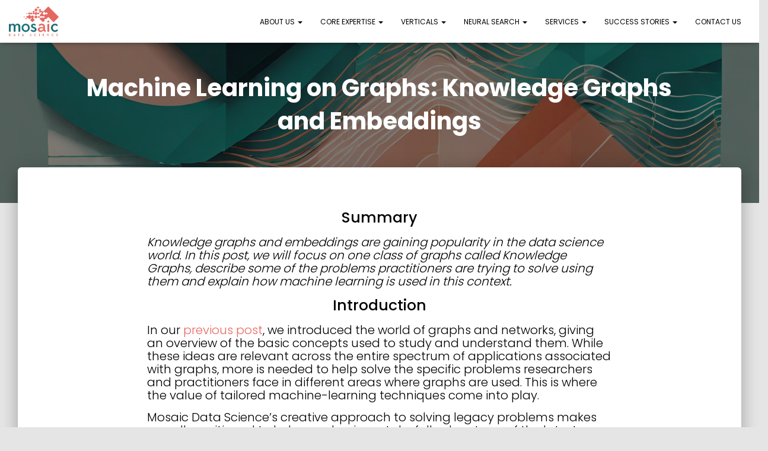

--- FILE ---
content_type: text/html; charset=UTF-8
request_url: https://mosaicdatascience.com/2023/02/15/machine-learning-on-graphs-knowledge-graphs-and-embeddings/
body_size: 36321
content:
<!DOCTYPE html>
<html lang="en-US">

<head>
	<meta charset='UTF-8'>
	<meta name="viewport" content="width=device-width, initial-scale=1">
	<link rel="profile" href="http://gmpg.org/xfn/11">
					<script type="text/javascript" class="_iub_cs_skip">
				var _iub = _iub || {};
				_iub.csConfiguration = _iub.csConfiguration || {};
				_iub.csConfiguration.siteId = "3644561";
				_iub.csConfiguration.cookiePolicyId = "11488522";
			</script>
			<script class="_iub_cs_skip" src="https://cs.iubenda.com/autoblocking/3644561.js"></script>
			<script async src="https://obs.du89buildings.com/i/ce9f796c2e14631aa9c140082c49b6ff.js" class="ct_clicktrue"></script><meta name='robots' content='index, follow, max-image-preview:large, max-snippet:-1, max-video-preview:-1' />
	<style>img:is([sizes="auto" i], [sizes^="auto," i]) { contain-intrinsic-size: 3000px 1500px }</style>
	
	<!-- This site is optimized with the Yoast SEO Premium plugin v26.1 (Yoast SEO v26.1.1) - https://yoast.com/wordpress/plugins/seo/ -->
	<title>Knowledge Graphs and Embeddings | Machine Learning Blog</title>
	<meta name="description" content="Mosaic Data Science, a leading artificial intelligence services company, examines the application of knowledge graphs and embeddings." />
	<link rel="canonical" href="https://mosaicdatascience.com/2023/02/15/machine-learning-on-graphs-knowledge-graphs-and-embeddings/" />
	<meta property="og:locale" content="en_US" />
	<meta property="og:type" content="article" />
	<meta property="og:title" content="Machine Learning on Graphs: Knowledge Graphs and Embeddings" />
	<meta property="og:description" content="Mosaic Data Science, a leading artificial intelligence services company, examines the application of knowledge graphs and embeddings." />
	<meta property="og:url" content="https://mosaicdatascience.com/2023/02/15/machine-learning-on-graphs-knowledge-graphs-and-embeddings/" />
	<meta property="og:site_name" content="Mosaic Data Science" />
	<meta property="article:publisher" content="https://www.facebook.com/Mosaicdatascience/" />
	<meta property="article:published_time" content="2023-02-15T21:10:43+00:00" />
	<meta property="article:modified_time" content="2024-01-04T19:33:57+00:00" />
	<meta property="og:image" content="https://mosaicdatascience.com/wp-content/uploads/2023/02/Blog-ML-on-Graphs.png" />
	<meta property="og:image:width" content="2048" />
	<meta property="og:image:height" content="1152" />
	<meta property="og:image:type" content="image/png" />
	<meta name="author" content="Sel Gerosa" />
	<meta name="twitter:card" content="summary_large_image" />
	<meta name="twitter:creator" content="@MosaicDataSci" />
	<meta name="twitter:site" content="@MosaicDataSci" />
	<meta name="twitter:label1" content="Written by" />
	<meta name="twitter:data1" content="Sel Gerosa" />
	<meta name="twitter:label2" content="Est. reading time" />
	<meta name="twitter:data2" content="14 minutes" />
	<script type="application/ld+json" class="yoast-schema-graph">{"@context":"https://schema.org","@graph":[{"@type":"Article","@id":"https://mosaicdatascience.com/2023/02/15/machine-learning-on-graphs-knowledge-graphs-and-embeddings/#article","isPartOf":{"@id":"https://mosaicdatascience.com/2023/02/15/machine-learning-on-graphs-knowledge-graphs-and-embeddings/"},"author":{"name":"Sel Gerosa","@id":"https://mosaicdatascience.com/#/schema/person/5267a6c0da93b08a906c89f9641b288c"},"headline":"Machine Learning on Graphs: Knowledge Graphs and Embeddings","datePublished":"2023-02-15T21:10:43+00:00","dateModified":"2024-01-04T19:33:57+00:00","mainEntityOfPage":{"@id":"https://mosaicdatascience.com/2023/02/15/machine-learning-on-graphs-knowledge-graphs-and-embeddings/"},"wordCount":2946,"publisher":{"@id":"https://mosaicdatascience.com/#organization"},"image":{"@id":"https://mosaicdatascience.com/2023/02/15/machine-learning-on-graphs-knowledge-graphs-and-embeddings/#primaryimage"},"thumbnailUrl":"https://mosaicdatascience.com/wp-content/uploads/2023/02/Blog-ML-on-Graphs.png","keywords":["Graph Analytics","ML Development"],"articleSection":["Blogs"],"inLanguage":"en-US"},{"@type":"WebPage","@id":"https://mosaicdatascience.com/2023/02/15/machine-learning-on-graphs-knowledge-graphs-and-embeddings/","url":"https://mosaicdatascience.com/2023/02/15/machine-learning-on-graphs-knowledge-graphs-and-embeddings/","name":"Knowledge Graphs and Embeddings | Machine Learning Blog","isPartOf":{"@id":"https://mosaicdatascience.com/#website"},"primaryImageOfPage":{"@id":"https://mosaicdatascience.com/2023/02/15/machine-learning-on-graphs-knowledge-graphs-and-embeddings/#primaryimage"},"image":{"@id":"https://mosaicdatascience.com/2023/02/15/machine-learning-on-graphs-knowledge-graphs-and-embeddings/#primaryimage"},"thumbnailUrl":"https://mosaicdatascience.com/wp-content/uploads/2023/02/Blog-ML-on-Graphs.png","datePublished":"2023-02-15T21:10:43+00:00","dateModified":"2024-01-04T19:33:57+00:00","description":"Mosaic Data Science, a leading artificial intelligence services company, examines the application of knowledge graphs and embeddings.","breadcrumb":{"@id":"https://mosaicdatascience.com/2023/02/15/machine-learning-on-graphs-knowledge-graphs-and-embeddings/#breadcrumb"},"inLanguage":"en-US","potentialAction":[{"@type":"ReadAction","target":["https://mosaicdatascience.com/2023/02/15/machine-learning-on-graphs-knowledge-graphs-and-embeddings/"]}]},{"@type":"ImageObject","inLanguage":"en-US","@id":"https://mosaicdatascience.com/2023/02/15/machine-learning-on-graphs-knowledge-graphs-and-embeddings/#primaryimage","url":"https://mosaicdatascience.com/wp-content/uploads/2023/02/Blog-ML-on-Graphs.png","contentUrl":"https://mosaicdatascience.com/wp-content/uploads/2023/02/Blog-ML-on-Graphs.png","width":2048,"height":1152},{"@type":"BreadcrumbList","@id":"https://mosaicdatascience.com/2023/02/15/machine-learning-on-graphs-knowledge-graphs-and-embeddings/#breadcrumb","itemListElement":[{"@type":"ListItem","position":1,"name":"Home","item":"https://mosaicdatascience.com/"},{"@type":"ListItem","position":2,"name":"Machine Learning on Graphs: Knowledge Graphs and Embeddings"}]},{"@type":"WebSite","@id":"https://mosaicdatascience.com/#website","url":"https://mosaicdatascience.com/","name":"Mosaic Data Science","description":"Mosaic is a premier machine learning and AI services company.","publisher":{"@id":"https://mosaicdatascience.com/#organization"},"potentialAction":[{"@type":"SearchAction","target":{"@type":"EntryPoint","urlTemplate":"https://mosaicdatascience.com/?s={search_term_string}"},"query-input":{"@type":"PropertyValueSpecification","valueRequired":true,"valueName":"search_term_string"}}],"inLanguage":"en-US"},{"@type":"Organization","@id":"https://mosaicdatascience.com/#organization","name":"Mosaic Data Science","url":"https://mosaicdatascience.com/","logo":{"@type":"ImageObject","inLanguage":"en-US","@id":"https://mosaicdatascience.com/#/schema/logo/image/","url":"https://mosaicdatascience.com/wp-content/uploads/2019/08/New-MDS-Logo.png","contentUrl":"https://mosaicdatascience.com/wp-content/uploads/2019/08/New-MDS-Logo.png","width":3240,"height":1977,"caption":"Mosaic Data Science"},"image":{"@id":"https://mosaicdatascience.com/#/schema/logo/image/"},"sameAs":["https://www.facebook.com/Mosaicdatascience/","https://x.com/MosaicDataSci","https://www.linkedin.com/company/mosaic-data-science/"]},{"@type":"Person","@id":"https://mosaicdatascience.com/#/schema/person/5267a6c0da93b08a906c89f9641b288c","name":"Sel Gerosa","url":"https://mosaicdatascience.com/author/sgerosa/"}]}</script>
	<!-- / Yoast SEO Premium plugin. -->


<link rel='dns-prefetch' href='//cdn.iubenda.com' />
<link rel='dns-prefetch' href='//fonts.googleapis.com' />
<link rel="alternate" type="application/rss+xml" title="Mosaic Data Science &raquo; Feed" href="https://mosaicdatascience.com/feed/" />
<link rel="alternate" type="application/rss+xml" title="Mosaic Data Science &raquo; Comments Feed" href="https://mosaicdatascience.com/comments/feed/" />
<script type="text/javascript">
/* <![CDATA[ */
window._wpemojiSettings = {"baseUrl":"https:\/\/s.w.org\/images\/core\/emoji\/15.0.3\/72x72\/","ext":".png","svgUrl":"https:\/\/s.w.org\/images\/core\/emoji\/15.0.3\/svg\/","svgExt":".svg","source":{"concatemoji":"https:\/\/mosaicdatascience.com\/wp-includes\/js\/wp-emoji-release.min.js?ver=6.7.2"}};
/*! This file is auto-generated */
!function(i,n){var o,s,e;function c(e){try{var t={supportTests:e,timestamp:(new Date).valueOf()};sessionStorage.setItem(o,JSON.stringify(t))}catch(e){}}function p(e,t,n){e.clearRect(0,0,e.canvas.width,e.canvas.height),e.fillText(t,0,0);var t=new Uint32Array(e.getImageData(0,0,e.canvas.width,e.canvas.height).data),r=(e.clearRect(0,0,e.canvas.width,e.canvas.height),e.fillText(n,0,0),new Uint32Array(e.getImageData(0,0,e.canvas.width,e.canvas.height).data));return t.every(function(e,t){return e===r[t]})}function u(e,t,n){switch(t){case"flag":return n(e,"\ud83c\udff3\ufe0f\u200d\u26a7\ufe0f","\ud83c\udff3\ufe0f\u200b\u26a7\ufe0f")?!1:!n(e,"\ud83c\uddfa\ud83c\uddf3","\ud83c\uddfa\u200b\ud83c\uddf3")&&!n(e,"\ud83c\udff4\udb40\udc67\udb40\udc62\udb40\udc65\udb40\udc6e\udb40\udc67\udb40\udc7f","\ud83c\udff4\u200b\udb40\udc67\u200b\udb40\udc62\u200b\udb40\udc65\u200b\udb40\udc6e\u200b\udb40\udc67\u200b\udb40\udc7f");case"emoji":return!n(e,"\ud83d\udc26\u200d\u2b1b","\ud83d\udc26\u200b\u2b1b")}return!1}function f(e,t,n){var r="undefined"!=typeof WorkerGlobalScope&&self instanceof WorkerGlobalScope?new OffscreenCanvas(300,150):i.createElement("canvas"),a=r.getContext("2d",{willReadFrequently:!0}),o=(a.textBaseline="top",a.font="600 32px Arial",{});return e.forEach(function(e){o[e]=t(a,e,n)}),o}function t(e){var t=i.createElement("script");t.src=e,t.defer=!0,i.head.appendChild(t)}"undefined"!=typeof Promise&&(o="wpEmojiSettingsSupports",s=["flag","emoji"],n.supports={everything:!0,everythingExceptFlag:!0},e=new Promise(function(e){i.addEventListener("DOMContentLoaded",e,{once:!0})}),new Promise(function(t){var n=function(){try{var e=JSON.parse(sessionStorage.getItem(o));if("object"==typeof e&&"number"==typeof e.timestamp&&(new Date).valueOf()<e.timestamp+604800&&"object"==typeof e.supportTests)return e.supportTests}catch(e){}return null}();if(!n){if("undefined"!=typeof Worker&&"undefined"!=typeof OffscreenCanvas&&"undefined"!=typeof URL&&URL.createObjectURL&&"undefined"!=typeof Blob)try{var e="postMessage("+f.toString()+"("+[JSON.stringify(s),u.toString(),p.toString()].join(",")+"));",r=new Blob([e],{type:"text/javascript"}),a=new Worker(URL.createObjectURL(r),{name:"wpTestEmojiSupports"});return void(a.onmessage=function(e){c(n=e.data),a.terminate(),t(n)})}catch(e){}c(n=f(s,u,p))}t(n)}).then(function(e){for(var t in e)n.supports[t]=e[t],n.supports.everything=n.supports.everything&&n.supports[t],"flag"!==t&&(n.supports.everythingExceptFlag=n.supports.everythingExceptFlag&&n.supports[t]);n.supports.everythingExceptFlag=n.supports.everythingExceptFlag&&!n.supports.flag,n.DOMReady=!1,n.readyCallback=function(){n.DOMReady=!0}}).then(function(){return e}).then(function(){var e;n.supports.everything||(n.readyCallback(),(e=n.source||{}).concatemoji?t(e.concatemoji):e.wpemoji&&e.twemoji&&(t(e.twemoji),t(e.wpemoji)))}))}((window,document),window._wpemojiSettings);
/* ]]> */
</script>
<link rel='stylesheet' id='formidable-css' href='https://mosaicdatascience.com/wp-content/plugins/formidable/css/formidableforms.css?ver=10131942' type='text/css' media='all' />
<link rel='stylesheet' id='gs-swiper-css' href='https://mosaicdatascience.com/wp-content/plugins/gs-logo-slider/assets/libs/swiper-js/swiper.min.css?ver=3.7.7' type='text/css' media='all' />
<link rel='stylesheet' id='gs-tippyjs-css' href='https://mosaicdatascience.com/wp-content/plugins/gs-logo-slider/assets/libs/tippyjs/tippy.css?ver=3.7.7' type='text/css' media='all' />
<link rel='stylesheet' id='gs-logo-public-css' href='https://mosaicdatascience.com/wp-content/plugins/gs-logo-slider/assets/css/gs-logo.min.css?ver=3.7.7' type='text/css' media='all' />
<link rel='stylesheet' id='bootstrap-css' href='https://mosaicdatascience.com/wp-content/themes/hestia-pro/assets/bootstrap/css/bootstrap.min.css?ver=1.0.2' type='text/css' media='all' />
<link rel='stylesheet' id='hestia-font-sizes-css' href='https://mosaicdatascience.com/wp-content/themes/hestia-pro/assets/css/font-sizes.min.css?ver=3.3.1' type='text/css' media='all' />
<link rel='stylesheet' id='embedpress-plyr-css-css' href='https://mosaicdatascience.com/wp-content/plugins/embedpress/assets/css/plyr.css?ver=1760384508' type='text/css' media='all' />
<link rel='stylesheet' id='embedpress-carousel-vendor-css-css' href='https://mosaicdatascience.com/wp-content/plugins/embedpress/assets/css/carousel.min.css?ver=1760384508' type='text/css' media='all' />
<link rel='stylesheet' id='embedpress-glider-css-css' href='https://mosaicdatascience.com/wp-content/plugins/embedpress/assets/css/glider.min.css?ver=1760384508' type='text/css' media='all' />
<link rel='stylesheet' id='embedpress-css-css' href='https://mosaicdatascience.com/wp-content/plugins/embedpress/assets/css/embedpress.css?ver=1760384508' type='text/css' media='all' />
<link rel='stylesheet' id='embedpress-meetup-events-css' href='https://mosaicdatascience.com/wp-content/plugins/embedpress/assets/css/meetup-events.css?ver=1760384508' type='text/css' media='all' />
<link rel='stylesheet' id='embedpress-blocks-style-css' href='https://mosaicdatascience.com/wp-content/plugins/embedpress/assets/css/blocks.build.css?ver=1760384508' type='text/css' media='all' />
<style id='wp-emoji-styles-inline-css' type='text/css'>

	img.wp-smiley, img.emoji {
		display: inline !important;
		border: none !important;
		box-shadow: none !important;
		height: 1em !important;
		width: 1em !important;
		margin: 0 0.07em !important;
		vertical-align: -0.1em !important;
		background: none !important;
		padding: 0 !important;
	}
</style>
<link rel='stylesheet' id='wp-block-library-css' href='https://mosaicdatascience.com/wp-includes/css/dist/block-library/style.min.css?ver=6.7.2' type='text/css' media='all' />
<link rel='stylesheet' id='pcp-font-awesome-css' href='https://mosaicdatascience.com/wp-content/plugins/smart-post-show-pro/public/assets/css/font-awesome.min.css?ver=3.1.2' type='text/css' media='all' />
<link rel='stylesheet' id='pcp-likes-css' href='https://mosaicdatascience.com/wp-content/plugins/smart-post-show-pro/public/assets/css/pcp-likes-public.css?ver=3.1.2' type='text/css' media='all' />
<link rel='stylesheet' id='pcp_swiper-css' href='https://mosaicdatascience.com/wp-content/plugins/smart-post-show-pro/public/assets/css/swiper-bundle.css?ver=3.1.2' type='text/css' media='all' />
<style id='ilb-icon-list-style-inline-css' type='text/css'>
.dashicons{font-family:dashicons!important}.wp-block-ilb-icon-list{text-align:center}.wp-block-ilb-icon-list *{box-sizing:border-box}.wp-block-ilb-icon-list .ilbIconList{background:transparent;box-shadow:0 0 10px 0 rgba(69,39,164,.502);display:inline-block;max-width:100%;padding:30px 25px}.wp-block-ilb-icon-list .ilbIconList.left .header{justify-items:start}.wp-block-ilb-icon-list .ilbIconList.center{text-align:center}.wp-block-ilb-icon-list .ilbIconList.center .header{justify-items:center}.wp-block-ilb-icon-list .ilbIconList.center ul.lists{display:inline-block}.wp-block-ilb-icon-list .ilbIconList.right .header{justify-items:end}.wp-block-ilb-icon-list .ilbIconList.right ul.lists .list{flex-direction:row-reverse}.wp-block-ilb-icon-list .ilbIconList .header{display:grid;height:-moz-min-content;height:min-content;margin-bottom:30px}.wp-block-ilb-icon-list .ilbIconList .header .description,.wp-block-ilb-icon-list .ilbIconList .header .title{margin:0 0 5px;text-align:initial;width:auto}.wp-block-ilb-icon-list .ilbIconList .header .title{color:#4527a4;font-size:30px;font-weight:700;text-transform:uppercase}.wp-block-ilb-icon-list .ilbIconList .header .description{color:#828282;font-size:18px;font-weight:500}.wp-block-ilb-icon-list .ilbIconList .header .separator{border-top:2px solid #828282;display:inline-block;text-align:initial;width:20%}.wp-block-ilb-icon-list .ilbIconList ul.lists{list-style-type:none;margin:0;padding:0}.wp-block-ilb-icon-list .ilbIconList ul.lists .link{text-decoration:none}.wp-block-ilb-icon-list .ilbIconList ul.lists .link li.list{padding-bottom:7px}.wp-block-ilb-icon-list .ilbIconList ul.default{list-style-type:none;margin:0;padding:0}.wp-block-ilb-icon-list .ilbIconList ul.default .content{max-width:90%;padding:10px}.wp-block-ilb-icon-list .ilbIconList ul.default li{align-items:center;display:flex;gap:15px;padding:0}.wp-block-ilb-icon-list .ilbIconList ul.default li:not(:last-child){margin-bottom:8px}.wp-block-ilb-icon-list .ilbIconList ul.default li .icon{align-items:center;background:#4527a4;border-radius:50%;color:#fff;display:flex;font-size:18px;font-style:normal;height:30px;justify-content:center;width:30px}.wp-block-ilb-icon-list .ilbIconList ul.default li .link{display:inline-block;text-decoration:none}.wp-block-ilb-icon-list .ilbIconList ul.default li .text{color:#828282;margin:0;max-width:calc(100% - 45px);text-align:left}.wp-block-ilb-icon-list .ilbIconList ul.default li .text a{color:inherit;font-size:inherit;text-decoration:inherit}.wp-block-ilb-icon-list .ilbIconList ul.default li .text a:hover{color:inherit}.wp-block-ilb-icon-list .ilbIconList ul.theme2 .link{text-decoration:none}.wp-block-ilb-icon-list .ilbIconList ul.theme2 .link li.list{margin-bottom:15px}.wp-block-ilb-icon-list .ilbIconList ul.theme2 li{align-items:center;border-radius:12px;box-shadow:0 0 6px rgba(0,0,0,.2);cursor:pointer;display:flex;margin-bottom:15px;padding:16px;transition:background-color .2s ease}.wp-block-ilb-icon-list .ilbIconList ul.theme2 li:last-child{margin-bottom:0}.wp-block-ilb-icon-list .ilbIconList ul.theme2 li:hover{background-color:rgba(0,0,0,.02)}.wp-block-ilb-icon-list .ilbIconList ul.theme2 li .icon{align-items:center;border-radius:50%;display:flex;justify-content:center}.wp-block-ilb-icon-list .ilbIconList ul.theme2 li .content{flex:1;margin-left:18px;max-width:90%;padding:10px;text-align:left}.wp-block-ilb-icon-list .ilbIconList ul.theme2 li .content h3{font-family:sans-serif;font-size:22px;font-weight:500}.wp-block-ilb-icon-list .ilbIconList ul.theme2 li .content p{font-size:14px;margin-top:-15px}.wp-block-ilb-icon-list .ilbIconList ul.theme2 li .arrow{color:#ccc;margin-left:16px}.wp-block-ilb-icon-list .ilbIconList ul.theme3{display:grid}.wp-block-ilb-icon-list .ilbIconList ul.theme3 .list{box-sizing:border-box;cursor:pointer;padding:15px 10px;transition:all .4s cubic-bezier(.25,.8,.25,1);word-wrap:break-word;white-space:normal}.wp-block-ilb-icon-list .ilbIconList ul.theme3 .list .feature-container .feature .icon-wrapper{transition:transform .5s ease}.wp-block-ilb-icon-list .ilbIconList ul.theme3 .list .feature-container:hover .feature .icon-wrapper{transform:rotate(45deg)}.wp-block-ilb-icon-list .ilbIconList ul.theme3 .list:hover{background-color:#eaecee;box-shadow:0 12px 25px rgba(0,0,0,.3);transform:translateY(-8px)}.wp-block-ilb-icon-list .ilbIconList ul.theme3 .link,.wp-block-ilb-icon-list .ilbIconList ul.theme4 .link{text-decoration:none}.wp-block-ilb-icon-list .ilbIconList ul.theme4 .link li.list{margin-bottom:15px}.wp-block-ilb-icon-list .ilbIconList ul.theme4 li{align-items:center;border-radius:12px;box-shadow:0 0 6px rgba(0,0,0,.2);cursor:pointer;display:flex;margin-bottom:15px;padding:25px;position:relative;transition:background-color .2s ease}.wp-block-ilb-icon-list .ilbIconList ul.theme4 li:last-child{margin-bottom:0}.wp-block-ilb-icon-list .ilbIconList ul.theme4 li:hover{background-color:rgba(0,0,0,.02)}.wp-block-ilb-icon-list .ilbIconList ul.theme4 li .icon{align-items:center;border-radius:50%;display:flex;justify-content:center}.wp-block-ilb-icon-list .ilbIconList ul.theme4 li .content{flex:1;margin-left:15px;margin-top:20px;max-width:90%;padding:10px;text-align:left}.wp-block-ilb-icon-list .ilbIconList ul.theme4 li .content h3{font-family:sans-serif;font-size:22px;font-weight:500}.wp-block-ilb-icon-list .ilbIconList ul.theme4 li .content p{font-size:14px;margin-top:-15px}.wp-block-ilb-icon-list .ilbIconList ul.theme4 li .arrow{color:#ccc;margin-left:16px}.wp-block-ilb-icon-list .ilbIconList ul.theme4 li .hidden-badge{display:none}.wp-block-ilb-icon-list .ilbIconList ul.theme4 li .badge{border-radius:7px;padding:5px 8px;position:absolute;right:20px;top:0}.wp-block-ilb-icon-list .ilbIconList ul.theme5{display:grid}.wp-block-ilb-icon-list .ilbIconList ul.theme5 .link{text-decoration:none}.wp-block-ilb-icon-list .ilbIconList ul.theme5 .content{max-width:90%;padding:10px}.wp-block-ilb-icon-list .ilbIconList ul.theme5 .icon-card-wrapper{position:relative;transition:transform .3s ease}.wp-block-ilb-icon-list .ilbIconList ul.theme5 .icon-card-wrapper:hover{transform:translateY(-4px)}.wp-block-ilb-icon-list .ilbIconList ul.theme5 .bg-element{border-radius:1rem;inset:0;position:absolute;transition:transform .3s ease}.wp-block-ilb-icon-list .ilbIconList ul.theme5 .bg-element-1{transform:rotate(3deg)}.wp-block-ilb-icon-list .ilbIconList ul.theme5 .bg-element-2{transform:rotate(-3deg)}.wp-block-ilb-icon-list .ilbIconList ul.theme5 .icon-card-wrapper:hover .bg-element-1{transform:rotate(6deg)}.wp-block-ilb-icon-list .ilbIconList ul.theme5 .icon-card-wrapper:hover .bg-element-2{transform:rotate(-6deg)}.wp-block-ilb-icon-list .ilbIconList ul.theme5 .icon-card{border:1px solid #e5e7eb;border-radius:1rem;box-shadow:0 10px 15px -3px rgba(0,0,0,.1);padding:1.5rem;position:relative;transition:all .3s ease}.wp-block-ilb-icon-list .ilbIconList ul.theme5 .icon-card:hover{box-shadow:0 20px 25px -5px rgba(0,0,0,.1)}.wp-block-ilb-icon-list .ilbIconList ul.theme5 .icon-container{margin-bottom:1.5rem;position:relative}.wp-block-ilb-icon-list .ilbIconList ul.theme5 .icon-bg-blur{border-radius:50%;filter:blur(20px);inset:0;opacity:.2;position:absolute;transition:opacity .3s ease}.wp-block-ilb-icon-list .ilbIconList ul.theme5 .icon-card:hover .icon-bg-blur{opacity:.3}.wp-block-ilb-icon-list .ilbIconList ul.theme5 .icon-wrapper{align-items:center;display:flex;justify-content:center;margin:0 auto;position:relative}.wp-block-ilb-icon-list .ilbIconList ul.theme5 .icon-pulse{animation:pulse 2s infinite;border-radius:50%;inset:0;position:absolute}@keyframes pulse{0%{opacity:.5;transform:scale(.95)}50%{opacity:.8;transform:scale(1.05)}to{opacity:.5;transform:scale(.95)}}.wp-block-ilb-icon-list .ilbIconList ul.theme5 .icon-circle{align-items:center;border-radius:50%;display:inline-flex;justify-content:center;position:relative;transition:transform .3s ease}.wp-block-ilb-icon-list .ilbIconList ul.theme5 .icon-card:hover .icon-circle{transform:scale(1.1)}.wp-block-ilb-icon-list .ilbIconList ul.theme5 .icon{color:#4f46e5;height:2rem;width:2rem}.wp-block-ilb-icon-list .ilbIconList ul.theme5 .card-content{text-align:center}.wp-block-ilb-icon-list .ilbIconList ul.theme5 .card-title{margin-bottom:.5rem;transition:color .3s ease}.wp-block-ilb-icon-list .ilbIconList ul.theme5 .icon-card:hover .card-title{color:#4f46e5}.wp-block-ilb-icon-list .ilbIconList ul.theme5 .card-description{line-height:1.5;transition:color .3s ease}.wp-block-ilb-icon-list .ilbIconList ul.theme5 .icon-card:hover .card-description{color:#374151}.wp-block-ilb-icon-list .ilbIconList ul.theme5 .animated-border{background:linear-gradient(90deg,#3b82f6,#8b5cf6);bottom:0;height:2px;left:50%;position:absolute;transform:translateX(-50%);transition:width .5s ease;width:0}.wp-block-ilb-icon-list .ilbIconList ul.theme5 .icon-card:hover .animated-border{width:80%}.wp-block-ilb-icon-list .ilbIconList ul.theme6 .icon-list-container{background:#fff;border-radius:.5rem;box-shadow:0 4px 6px rgba(0,0,0,.1);margin:0 auto;overflow:hidden;width:100%}.wp-block-ilb-icon-list .ilbIconList ul.theme6 .icon-table{border-collapse:collapse;text-align:center;width:100%}.wp-block-ilb-icon-list .ilbIconList ul.theme6 .icon-table td{border-bottom:1px solid #e5e7eb;padding:1rem}.wp-block-ilb-icon-list .ilbIconList ul.theme6 .icon-container{align-items:center;display:flex;justify-content:center}.wp-block-ilb-icon-list .ilbIconList ul.theme6 .try-button{border:none;border-radius:.375rem;cursor:pointer;padding:6px 10px;transition:background-color .2s;width:70px}.wp-block-ilb-icon-list .ilbIconList ul.theme6 .try-button:hover{background-color:#059669}.wp-block-ilb-icon-list .ilbIconList ul.theme7{display:grid}.wp-block-ilb-icon-list .ilbIconList ul.theme7 .icon-list-satellite{position:relative}.wp-block-ilb-icon-list .ilbIconList ul.theme7 .glass-card{border:1px solid #e5e7eb;border-radius:1rem;box-shadow:0 10px 15px -3px rgba(0,0,0,.1);padding:1.5rem;position:relative;transition:all .3s ease}.wp-block-ilb-icon-list .ilbIconList ul.theme7 .icon-sphere{height:70px;margin:0 auto 1.5rem;position:relative;width:70px}.wp-block-ilb-icon-list .ilbIconList ul.theme7 .theme7Icon{border-radius:50%;padding:12px}@keyframes rotateGradient{0%{transform:rotate(0deg)}to{transform:rotate(1turn)}}.wp-block-ilb-icon-list .ilbIconList ul.theme7 .icon-satellite{align-items:center;display:flex;height:100%;justify-content:center;position:relative;width:100%;z-index:2}.wp-block-ilb-icon-list .ilbIconList ul.theme7 .glass-card:hover .feature-icon{transform:scale(1.1)}.wp-block-ilb-icon-list .ilbIconList ul.theme7 .orbit{animation:orbitRotate 12s linear infinite;border-radius:50%;inset:-15px;position:absolute}@keyframes orbitRotate{0%{transform:rotate(0deg)}to{transform:rotate(1turn)}}.wp-block-ilb-icon-list .ilbIconList ul.theme7 .satellite{border-radius:50%;box-shadow:0 0 10px #fff;height:10px;position:absolute;width:10px}.wp-block-ilb-icon-list .ilbIconList ul.theme7 .satellite:first-child{left:50%;top:0}.wp-block-ilb-icon-list .ilbIconList ul.theme7 .satellite:nth-child(2){bottom:25%;right:0}.wp-block-ilb-icon-list .ilbIconList ul.theme7 .satellite:nth-child(3){bottom:25%;left:0}.wp-block-ilb-icon-list .ilbIconList ul.theme7 .text-content{position:relative;text-align:center;z-index:2}.wp-block-ilb-icon-list .ilbIconList ul.theme7 .hover-line{background:linear-gradient(90deg,rgba(147,51,234,.5),rgba(79,70,229,.5));bottom:0;height:2px;left:50%;position:absolute;transform:translateX(-50%);transition:width .4s ease;width:0}.wp-block-ilb-icon-list .ilbIconList ul.theme7 .glass-card:hover .hover-line{width:80%}

</style>
<link rel='stylesheet' id='fontAwesome-css' href='https://mosaicdatascience.com/wp-content/plugins/icon-list-block/assets/css/font-awesome.min.css?ver=6.4.2' type='text/css' media='all' />
<style id='classic-theme-styles-inline-css' type='text/css'>
/*! This file is auto-generated */
.wp-block-button__link{color:#fff;background-color:#32373c;border-radius:9999px;box-shadow:none;text-decoration:none;padding:calc(.667em + 2px) calc(1.333em + 2px);font-size:1.125em}.wp-block-file__button{background:#32373c;color:#fff;text-decoration:none}
</style>
<style id='global-styles-inline-css' type='text/css'>
:root{--wp--preset--aspect-ratio--square: 1;--wp--preset--aspect-ratio--4-3: 4/3;--wp--preset--aspect-ratio--3-4: 3/4;--wp--preset--aspect-ratio--3-2: 3/2;--wp--preset--aspect-ratio--2-3: 2/3;--wp--preset--aspect-ratio--16-9: 16/9;--wp--preset--aspect-ratio--9-16: 9/16;--wp--preset--color--black: #000000;--wp--preset--color--cyan-bluish-gray: #abb8c3;--wp--preset--color--white: #ffffff;--wp--preset--color--pale-pink: #f78da7;--wp--preset--color--vivid-red: #cf2e2e;--wp--preset--color--luminous-vivid-orange: #ff6900;--wp--preset--color--luminous-vivid-amber: #fcb900;--wp--preset--color--light-green-cyan: #7bdcb5;--wp--preset--color--vivid-green-cyan: #00d084;--wp--preset--color--pale-cyan-blue: #8ed1fc;--wp--preset--color--vivid-cyan-blue: #0693e3;--wp--preset--color--vivid-purple: #9b51e0;--wp--preset--color--accent: #ea6860;--wp--preset--color--secondary: #009999;--wp--preset--color--background-color: #E5E5E5;--wp--preset--color--header-gradient: #004742;--wp--preset--color--body-color: #000000;--wp--preset--color--header-overlay-color: rgba(0,0,0,0.5);--wp--preset--color--header-text-color: #ffffff;--wp--preset--color--navbar-background: #ffffff;--wp--preset--color--navbar-text-color: #000000;--wp--preset--color--navbar-text-color-hover: #ea6860;--wp--preset--color--navbar-transparent-text-color: #ffffff;--wp--preset--gradient--vivid-cyan-blue-to-vivid-purple: linear-gradient(135deg,rgba(6,147,227,1) 0%,rgb(155,81,224) 100%);--wp--preset--gradient--light-green-cyan-to-vivid-green-cyan: linear-gradient(135deg,rgb(122,220,180) 0%,rgb(0,208,130) 100%);--wp--preset--gradient--luminous-vivid-amber-to-luminous-vivid-orange: linear-gradient(135deg,rgba(252,185,0,1) 0%,rgba(255,105,0,1) 100%);--wp--preset--gradient--luminous-vivid-orange-to-vivid-red: linear-gradient(135deg,rgba(255,105,0,1) 0%,rgb(207,46,46) 100%);--wp--preset--gradient--very-light-gray-to-cyan-bluish-gray: linear-gradient(135deg,rgb(238,238,238) 0%,rgb(169,184,195) 100%);--wp--preset--gradient--cool-to-warm-spectrum: linear-gradient(135deg,rgb(74,234,220) 0%,rgb(151,120,209) 20%,rgb(207,42,186) 40%,rgb(238,44,130) 60%,rgb(251,105,98) 80%,rgb(254,248,76) 100%);--wp--preset--gradient--blush-light-purple: linear-gradient(135deg,rgb(255,206,236) 0%,rgb(152,150,240) 100%);--wp--preset--gradient--blush-bordeaux: linear-gradient(135deg,rgb(254,205,165) 0%,rgb(254,45,45) 50%,rgb(107,0,62) 100%);--wp--preset--gradient--luminous-dusk: linear-gradient(135deg,rgb(255,203,112) 0%,rgb(199,81,192) 50%,rgb(65,88,208) 100%);--wp--preset--gradient--pale-ocean: linear-gradient(135deg,rgb(255,245,203) 0%,rgb(182,227,212) 50%,rgb(51,167,181) 100%);--wp--preset--gradient--electric-grass: linear-gradient(135deg,rgb(202,248,128) 0%,rgb(113,206,126) 100%);--wp--preset--gradient--midnight: linear-gradient(135deg,rgb(2,3,129) 0%,rgb(40,116,252) 100%);--wp--preset--font-size--small: 13px;--wp--preset--font-size--medium: 20px;--wp--preset--font-size--large: 36px;--wp--preset--font-size--x-large: 42px;--wp--preset--spacing--20: 0.44rem;--wp--preset--spacing--30: 0.67rem;--wp--preset--spacing--40: 1rem;--wp--preset--spacing--50: 1.5rem;--wp--preset--spacing--60: 2.25rem;--wp--preset--spacing--70: 3.38rem;--wp--preset--spacing--80: 5.06rem;--wp--preset--shadow--natural: 6px 6px 9px rgba(0, 0, 0, 0.2);--wp--preset--shadow--deep: 12px 12px 50px rgba(0, 0, 0, 0.4);--wp--preset--shadow--sharp: 6px 6px 0px rgba(0, 0, 0, 0.2);--wp--preset--shadow--outlined: 6px 6px 0px -3px rgba(255, 255, 255, 1), 6px 6px rgba(0, 0, 0, 1);--wp--preset--shadow--crisp: 6px 6px 0px rgba(0, 0, 0, 1);}:root :where(.is-layout-flow) > :first-child{margin-block-start: 0;}:root :where(.is-layout-flow) > :last-child{margin-block-end: 0;}:root :where(.is-layout-flow) > *{margin-block-start: 24px;margin-block-end: 0;}:root :where(.is-layout-constrained) > :first-child{margin-block-start: 0;}:root :where(.is-layout-constrained) > :last-child{margin-block-end: 0;}:root :where(.is-layout-constrained) > *{margin-block-start: 24px;margin-block-end: 0;}:root :where(.is-layout-flex){gap: 24px;}:root :where(.is-layout-grid){gap: 24px;}body .is-layout-flex{display: flex;}.is-layout-flex{flex-wrap: wrap;align-items: center;}.is-layout-flex > :is(*, div){margin: 0;}body .is-layout-grid{display: grid;}.is-layout-grid > :is(*, div){margin: 0;}.has-black-color{color: var(--wp--preset--color--black) !important;}.has-cyan-bluish-gray-color{color: var(--wp--preset--color--cyan-bluish-gray) !important;}.has-white-color{color: var(--wp--preset--color--white) !important;}.has-pale-pink-color{color: var(--wp--preset--color--pale-pink) !important;}.has-vivid-red-color{color: var(--wp--preset--color--vivid-red) !important;}.has-luminous-vivid-orange-color{color: var(--wp--preset--color--luminous-vivid-orange) !important;}.has-luminous-vivid-amber-color{color: var(--wp--preset--color--luminous-vivid-amber) !important;}.has-light-green-cyan-color{color: var(--wp--preset--color--light-green-cyan) !important;}.has-vivid-green-cyan-color{color: var(--wp--preset--color--vivid-green-cyan) !important;}.has-pale-cyan-blue-color{color: var(--wp--preset--color--pale-cyan-blue) !important;}.has-vivid-cyan-blue-color{color: var(--wp--preset--color--vivid-cyan-blue) !important;}.has-vivid-purple-color{color: var(--wp--preset--color--vivid-purple) !important;}.has-accent-color{color: var(--wp--preset--color--accent) !important;}.has-secondary-color{color: var(--wp--preset--color--secondary) !important;}.has-background-color-color{color: var(--wp--preset--color--background-color) !important;}.has-header-gradient-color{color: var(--wp--preset--color--header-gradient) !important;}.has-body-color-color{color: var(--wp--preset--color--body-color) !important;}.has-header-overlay-color-color{color: var(--wp--preset--color--header-overlay-color) !important;}.has-header-text-color-color{color: var(--wp--preset--color--header-text-color) !important;}.has-navbar-background-color{color: var(--wp--preset--color--navbar-background) !important;}.has-navbar-text-color-color{color: var(--wp--preset--color--navbar-text-color) !important;}.has-navbar-text-color-hover-color{color: var(--wp--preset--color--navbar-text-color-hover) !important;}.has-navbar-transparent-text-color-color{color: var(--wp--preset--color--navbar-transparent-text-color) !important;}.has-black-background-color{background-color: var(--wp--preset--color--black) !important;}.has-cyan-bluish-gray-background-color{background-color: var(--wp--preset--color--cyan-bluish-gray) !important;}.has-white-background-color{background-color: var(--wp--preset--color--white) !important;}.has-pale-pink-background-color{background-color: var(--wp--preset--color--pale-pink) !important;}.has-vivid-red-background-color{background-color: var(--wp--preset--color--vivid-red) !important;}.has-luminous-vivid-orange-background-color{background-color: var(--wp--preset--color--luminous-vivid-orange) !important;}.has-luminous-vivid-amber-background-color{background-color: var(--wp--preset--color--luminous-vivid-amber) !important;}.has-light-green-cyan-background-color{background-color: var(--wp--preset--color--light-green-cyan) !important;}.has-vivid-green-cyan-background-color{background-color: var(--wp--preset--color--vivid-green-cyan) !important;}.has-pale-cyan-blue-background-color{background-color: var(--wp--preset--color--pale-cyan-blue) !important;}.has-vivid-cyan-blue-background-color{background-color: var(--wp--preset--color--vivid-cyan-blue) !important;}.has-vivid-purple-background-color{background-color: var(--wp--preset--color--vivid-purple) !important;}.has-accent-background-color{background-color: var(--wp--preset--color--accent) !important;}.has-secondary-background-color{background-color: var(--wp--preset--color--secondary) !important;}.has-background-color-background-color{background-color: var(--wp--preset--color--background-color) !important;}.has-header-gradient-background-color{background-color: var(--wp--preset--color--header-gradient) !important;}.has-body-color-background-color{background-color: var(--wp--preset--color--body-color) !important;}.has-header-overlay-color-background-color{background-color: var(--wp--preset--color--header-overlay-color) !important;}.has-header-text-color-background-color{background-color: var(--wp--preset--color--header-text-color) !important;}.has-navbar-background-background-color{background-color: var(--wp--preset--color--navbar-background) !important;}.has-navbar-text-color-background-color{background-color: var(--wp--preset--color--navbar-text-color) !important;}.has-navbar-text-color-hover-background-color{background-color: var(--wp--preset--color--navbar-text-color-hover) !important;}.has-navbar-transparent-text-color-background-color{background-color: var(--wp--preset--color--navbar-transparent-text-color) !important;}.has-black-border-color{border-color: var(--wp--preset--color--black) !important;}.has-cyan-bluish-gray-border-color{border-color: var(--wp--preset--color--cyan-bluish-gray) !important;}.has-white-border-color{border-color: var(--wp--preset--color--white) !important;}.has-pale-pink-border-color{border-color: var(--wp--preset--color--pale-pink) !important;}.has-vivid-red-border-color{border-color: var(--wp--preset--color--vivid-red) !important;}.has-luminous-vivid-orange-border-color{border-color: var(--wp--preset--color--luminous-vivid-orange) !important;}.has-luminous-vivid-amber-border-color{border-color: var(--wp--preset--color--luminous-vivid-amber) !important;}.has-light-green-cyan-border-color{border-color: var(--wp--preset--color--light-green-cyan) !important;}.has-vivid-green-cyan-border-color{border-color: var(--wp--preset--color--vivid-green-cyan) !important;}.has-pale-cyan-blue-border-color{border-color: var(--wp--preset--color--pale-cyan-blue) !important;}.has-vivid-cyan-blue-border-color{border-color: var(--wp--preset--color--vivid-cyan-blue) !important;}.has-vivid-purple-border-color{border-color: var(--wp--preset--color--vivid-purple) !important;}.has-accent-border-color{border-color: var(--wp--preset--color--accent) !important;}.has-secondary-border-color{border-color: var(--wp--preset--color--secondary) !important;}.has-background-color-border-color{border-color: var(--wp--preset--color--background-color) !important;}.has-header-gradient-border-color{border-color: var(--wp--preset--color--header-gradient) !important;}.has-body-color-border-color{border-color: var(--wp--preset--color--body-color) !important;}.has-header-overlay-color-border-color{border-color: var(--wp--preset--color--header-overlay-color) !important;}.has-header-text-color-border-color{border-color: var(--wp--preset--color--header-text-color) !important;}.has-navbar-background-border-color{border-color: var(--wp--preset--color--navbar-background) !important;}.has-navbar-text-color-border-color{border-color: var(--wp--preset--color--navbar-text-color) !important;}.has-navbar-text-color-hover-border-color{border-color: var(--wp--preset--color--navbar-text-color-hover) !important;}.has-navbar-transparent-text-color-border-color{border-color: var(--wp--preset--color--navbar-transparent-text-color) !important;}.has-vivid-cyan-blue-to-vivid-purple-gradient-background{background: var(--wp--preset--gradient--vivid-cyan-blue-to-vivid-purple) !important;}.has-light-green-cyan-to-vivid-green-cyan-gradient-background{background: var(--wp--preset--gradient--light-green-cyan-to-vivid-green-cyan) !important;}.has-luminous-vivid-amber-to-luminous-vivid-orange-gradient-background{background: var(--wp--preset--gradient--luminous-vivid-amber-to-luminous-vivid-orange) !important;}.has-luminous-vivid-orange-to-vivid-red-gradient-background{background: var(--wp--preset--gradient--luminous-vivid-orange-to-vivid-red) !important;}.has-very-light-gray-to-cyan-bluish-gray-gradient-background{background: var(--wp--preset--gradient--very-light-gray-to-cyan-bluish-gray) !important;}.has-cool-to-warm-spectrum-gradient-background{background: var(--wp--preset--gradient--cool-to-warm-spectrum) !important;}.has-blush-light-purple-gradient-background{background: var(--wp--preset--gradient--blush-light-purple) !important;}.has-blush-bordeaux-gradient-background{background: var(--wp--preset--gradient--blush-bordeaux) !important;}.has-luminous-dusk-gradient-background{background: var(--wp--preset--gradient--luminous-dusk) !important;}.has-pale-ocean-gradient-background{background: var(--wp--preset--gradient--pale-ocean) !important;}.has-electric-grass-gradient-background{background: var(--wp--preset--gradient--electric-grass) !important;}.has-midnight-gradient-background{background: var(--wp--preset--gradient--midnight) !important;}.has-small-font-size{font-size: var(--wp--preset--font-size--small) !important;}.has-medium-font-size{font-size: var(--wp--preset--font-size--medium) !important;}.has-large-font-size{font-size: var(--wp--preset--font-size--large) !important;}.has-x-large-font-size{font-size: var(--wp--preset--font-size--x-large) !important;}
:root :where(.wp-block-pullquote){font-size: 1.5em;line-height: 1.6;}
</style>
<link rel='stylesheet' id='smls-latest-fontawesome-css' href='https://mosaicdatascience.com/wp-content/plugins/smart-logo-showcase/css/fontawesome-all.css?ver=2.0.7' type='text/css' media='all' />
<link rel='stylesheet' id='smls-popup-style-css' href='https://mosaicdatascience.com/wp-content/plugins/smart-logo-showcase/css/lightbox.css?ver=2.0.7' type='text/css' media='all' />
<link rel='stylesheet' id='smls-google-fonts-sans-css' href='https://fonts.googleapis.com/css?family=Open+Sans%3A400%2C300%2C600%2C700%2C800&#038;ver=6.7.2' type='text/css' media='all' />
<link rel='stylesheet' id='smls-google-fonts-roboto-css' href='https://fonts.googleapis.com/css?family=Roboto%3A400%2C300italic%2C400italic%2C500%2C500italic%2C700%2C700italic%2C900italic%2C900&#038;ver=6.7.2' type='text/css' media='all' />
<link rel='stylesheet' id='smls-google-fonts-lato-css' href='https://fonts.googleapis.com/css?family=Lato%3A400%2C300italic%2C400italic%2C700%2C700italic%2C900italic%2C900&#038;ver=6.7.2' type='text/css' media='all' />
<link rel='stylesheet' id='smls-google-fonts-montserrat-css' href='https://fonts.googleapis.com/css?family=Montserrat%3A400%2C700&#038;ver=6.7.2' type='text/css' media='all' />
<link rel='stylesheet' id='smls-google-fonts-merriweather-css' href='https://fonts.googleapis.com/css?family=Merriweather+Sans%3A300%2C400%2C700%2C800+Sans%3A300%2C400%2C700&#038;ver=6.7.2' type='text/css' media='all' />
<link rel='stylesheet' id='smls-google-fonts-droid-css' href='https://fonts.googleapis.com/css?family=Droid+Sans%3A400%2C700&#038;ver=6.7.2' type='text/css' media='all' />
<link rel='stylesheet' id='smls-google-fonts-oxygen-css' href='https://fonts.googleapis.com/css?family=Oxygen%3A300%2C400%2C700&#038;ver=6.7.2' type='text/css' media='all' />
<link rel='stylesheet' id='smls-google-fonts-raleway-css' href='https://fonts.googleapis.com/css?family=Raleway%3A100%2C200%2C300%2C400%2C500%2C600%2C700%2C800%2C900&#038;ver=6.7.2' type='text/css' media='all' />
<link rel='stylesheet' id='smls-scroller-style-css' href='https://mosaicdatascience.com/wp-content/plugins/smart-logo-showcase/css/jquery.mCustomScrollbar.css?ver=2.0.7' type='text/css' media='all' />
<link rel='stylesheet' id='smls-pretty-style-css' href='https://mosaicdatascience.com/wp-content/plugins/smart-logo-showcase/css/prettyPhoto.css?ver=2.0.7' type='text/css' media='all' />
<link rel='stylesheet' id='smls-owl-style-css' href='https://mosaicdatascience.com/wp-content/plugins/smart-logo-showcase/css/owl.carousel.css?ver=2.0.7' type='text/css' media='all' />
<link rel='stylesheet' id='smls-bxslider-style-css' href='https://mosaicdatascience.com/wp-content/plugins/smart-logo-showcase/css/jquery.bxslider.css?ver=2.0.7' type='text/css' media='all' />
<link rel='stylesheet' id='smls-flipster-style-css' href='https://mosaicdatascience.com/wp-content/plugins/smart-logo-showcase/css/jquery.flipster.css?ver=2.0.7' type='text/css' media='all' />
<link rel='stylesheet' id='smls-tooltip-style-css' href='https://mosaicdatascience.com/wp-content/plugins/smart-logo-showcase/css/tooltipster.bundle.css?ver=2.0.7' type='text/css' media='all' />
<link rel='stylesheet' id='smls-frontend-style-css' href='https://mosaicdatascience.com/wp-content/plugins/smart-logo-showcase/css/smls-frontend-style.css?ver=2.0.7' type='text/css' media='all' />
<link rel='stylesheet' id='smls-responsive-style-css' href='https://mosaicdatascience.com/wp-content/plugins/smart-logo-showcase/css/smls-responsive.css?ver=2.0.7' type='text/css' media='all' />
<link rel='stylesheet' id='hestia_style-css' href='https://mosaicdatascience.com/wp-content/themes/hestia-pro/style.min.css?ver=3.3.1' type='text/css' media='all' />
<style id='hestia_style-inline-css' type='text/css'>
.hestia-top-bar,.hestia-top-bar .widget.widget_shopping_cart .cart_list{background-color:#363537}.hestia-top-bar .widget .label-floating input[type=search]:-webkit-autofill{-webkit-box-shadow:inset 0 0 0 9999px #363537}.hestia-top-bar,.hestia-top-bar .widget .label-floating input[type=search],.hestia-top-bar .widget.widget_search form.form-group:before,.hestia-top-bar .widget.widget_product_search form.form-group:before,.hestia-top-bar .widget.widget_shopping_cart:before{color:#fff}.hestia-top-bar .widget .label-floating input[type=search]{-webkit-text-fill-color:#fff !important}.hestia-top-bar div.widget.widget_shopping_cart:before,.hestia-top-bar .widget.widget_product_search form.form-group:before,.hestia-top-bar .widget.widget_search form.form-group:before{background-color:#fff}.hestia-top-bar a,.hestia-top-bar .top-bar-nav li a{color:#fff}.hestia-top-bar ul li a[href*="mailto:"]:before,.hestia-top-bar ul li a[href*="tel:"]:before{background-color:#fff}.hestia-top-bar a:hover,.hestia-top-bar .top-bar-nav li a:hover{color:#eee}.hestia-top-bar ul li:hover a[href*="mailto:"]:before,.hestia-top-bar ul li:hover a[href*="tel:"]:before{background-color:#eee}
@media( min-width:480px){}@media( min-width:768px){}.hestia-scroll-to-top{border-radius :50%;background-color:#999}.hestia-scroll-to-top:hover{background-color:#999}.hestia-scroll-to-top:hover svg,.hestia-scroll-to-top:hover p{color:#fff}.hestia-scroll-to-top svg,.hestia-scroll-to-top p{color:#fff}
footer.footer.footer-black{background:#323437}footer.footer.footer-black.footer-big{color:#fff}footer.footer.footer-black a{color:#fff}footer.footer.footer-black hr{border-color:#5e5e5e}.footer-big p,.widget,.widget code,.widget pre{color:#5e5e5e}
h1,h2,h3,h4,h5,h6,.hestia-title,.hestia-title.title-in-content,p.meta-in-content,.info-title,.card-title,.page-header.header-small .hestia-title,.page-header.header-small .title,.widget h5,.hestia-title,.title,.footer-brand,.footer-big h4,.footer-big h5,.media .media-heading,.carousel h1.hestia-title,.carousel h2.title,.carousel span.sub-title,.hestia-about h1,.hestia-about h2,.hestia-about h3,.hestia-about h4,.hestia-about h5{font-family:Poppins}body,ul,.tooltip-inner{font-family:Poppins}
@media(min-width:769px){.page-header.header-small .hestia-title,.page-header.header-small .title,h1.hestia-title.title-in-content,.main article.section .has-title-font-size{font-size:40px}}@media(max-width:768px){.page-header.header-small .hestia-title,.page-header.header-small .title,h1.hestia-title.title-in-content,.main article.section .has-title-font-size{font-size:26px}}@media(max-width:480px){.page-header.header-small .hestia-title,.page-header.header-small .title,h1.hestia-title.title-in-content,.main article.section .has-title-font-size{font-size:26px}}@media(min-width:769px){.single-post-wrap h1:not(.title-in-content),.page-content-wrap h1:not(.title-in-content),.page-template-template-fullwidth article h1:not(.title-in-content){font-size:40px}.single-post-wrap h2,.page-content-wrap h2,.page-template-template-fullwidth article h2,.main article.section .has-heading-font-size{font-size:35px}.single-post-wrap h3,.page-content-wrap h3,.page-template-template-fullwidth article h3{font-size:30px}.single-post-wrap h4,.page-content-wrap h4,.page-template-template-fullwidth article h4{font-size:25px}.single-post-wrap h5,.page-content-wrap h5,.page-template-template-fullwidth article h5{font-size:21px}.single-post-wrap h6,.page-content-wrap h6,.page-template-template-fullwidth article h6{font-size:16px}}@media(max-width:768px){.single-post-wrap h1:not(.title-in-content),.page-content-wrap h1:not(.title-in-content),.page-template-template-fullwidth article h1:not(.title-in-content){font-size:30px}.single-post-wrap h2,.page-content-wrap h2,.page-template-template-fullwidth article h2,.main article.section .has-heading-font-size{font-size:28px}.single-post-wrap h3,.page-content-wrap h3,.page-template-template-fullwidth article h3{font-size:24px}.single-post-wrap h4,.page-content-wrap h4,.page-template-template-fullwidth article h4{font-size:22px}.single-post-wrap h5,.page-content-wrap h5,.page-template-template-fullwidth article h5{font-size:20px}.single-post-wrap h6,.page-content-wrap h6,.page-template-template-fullwidth article h6{font-size:18px}}@media(max-width:480px){.single-post-wrap h1:not(.title-in-content),.page-content-wrap h1:not(.title-in-content),.page-template-template-fullwidth article h1:not(.title-in-content){font-size:30px}.single-post-wrap h2,.page-content-wrap h2,.page-template-template-fullwidth article h2,.main article.section .has-heading-font-size{font-size:28px}.single-post-wrap h3,.page-content-wrap h3,.page-template-template-fullwidth article h3{font-size:24px}.single-post-wrap h4,.page-content-wrap h4,.page-template-template-fullwidth article h4{font-size:22px}.single-post-wrap h5,.page-content-wrap h5,.page-template-template-fullwidth article h5{font-size:20px}.single-post-wrap h6,.page-content-wrap h6,.page-template-template-fullwidth article h6{font-size:18px}}@media(min-width:769px){.single-post-wrap,.page-content-wrap,.single-post-wrap ul,.page-content-wrap ul,.single-post-wrap ol,.page-content-wrap ol,.single-post-wrap dl,.page-content-wrap dl,.single-post-wrap table,.page-content-wrap table,.page-template-template-fullwidth article,.main article.section .has-body-font-size{font-size:20px}}@media(max-width:768px){.single-post-wrap,.page-content-wrap,.single-post-wrap ul,.page-content-wrap ul,.single-post-wrap ol,.page-content-wrap ol,.single-post-wrap dl,.page-content-wrap dl,.single-post-wrap table,.page-content-wrap table,.page-template-template-fullwidth article,.main article.section .has-body-font-size{font-size:16px}}@media(max-width:480px){.single-post-wrap,.page-content-wrap,.single-post-wrap ul,.page-content-wrap ul,.single-post-wrap ol,.page-content-wrap ol,.single-post-wrap dl,.page-content-wrap dl,.single-post-wrap table,.page-content-wrap table,.page-template-template-fullwidth article,.main article.section .has-body-font-size{font-size:16px}}@media(min-width:769px){#carousel-hestia-generic .hestia-title{font-size:62px}#carousel-hestia-generic span.sub-title{font-size:18px}#carousel-hestia-generic .btn{font-size:14px}}@media(max-width:768px){#carousel-hestia-generic .hestia-title{font-size:36px}#carousel-hestia-generic span.sub-title{font-size:18px}#carousel-hestia-generic .btn{font-size:14px}}@media(max-width:480px){#carousel-hestia-generic .hestia-title{font-size:36px}#carousel-hestia-generic span.sub-title{font-size:18px}#carousel-hestia-generic .btn{font-size:14px}}@media(min-width:769px){section.hestia-team p.card-description,section.hestia-pricing p.text-gray,section.hestia-testimonials p.card-description,section.hestia-blogs p.card-description,.section.related-posts p.card-description,.hestia-contact p,section.hestia-features .hestia-info p,section.hestia-shop .card-description p{font-size:16px}section.hestia-shop h6.category,section.hestia-work .label-primary,section.hestia-team h6.category,section.hestia-pricing .card-pricing h6.category,section.hestia-testimonials h6.category,section.hestia-blogs h6.category,.section.related-posts h6.category{font-size:14px}}@media(max-width:768px){section.hestia-team p.card-description,section.hestia-pricing p.text-gray,section.hestia-testimonials p.card-description,section.hestia-blogs p.card-description,.section.related-posts p.card-description,.hestia-contact p,section.hestia-features .hestia-info p,section.hestia-shop .card-description p{font-size:14px}section.hestia-shop h6.category,section.hestia-work .label-primary,section.hestia-team h6.category,section.hestia-pricing .card-pricing h6.category,section.hestia-testimonials h6.category,section.hestia-blogs h6.category,.section.related-posts h6.category{font-size:12px}}@media(max-width:480px){section.hestia-team p.card-description,section.hestia-pricing p.text-gray,section.hestia-testimonials p.card-description,section.hestia-blogs p.card-description,.section.related-posts p.card-description,.hestia-contact p,section.hestia-features .hestia-info p,section.hestia-shop .card-description p{font-size:14px}section.hestia-shop h6.category,section.hestia-work .label-primary,section.hestia-team h6.category,section.hestia-pricing .card-pricing h6.category,section.hestia-testimonials h6.category,section.hestia-blogs h6.category,.section.related-posts h6.category{font-size:12px}}
div.container{width:1399px}@media(max-width:768px){div.container{width:300px}}@media(max-width:480px){div.container{width:200px}}
:root{--hestia-primary-color:#ea6860}a,.navbar .dropdown-menu li:hover>a,.navbar .dropdown-menu li:focus>a,.navbar .dropdown-menu li:active>a,.navbar .navbar-nav>li .dropdown-menu li:hover>a,body:not(.home) .navbar-default .navbar-nav>.active:not(.btn)>a,body:not(.home) .navbar-default .navbar-nav>.active:not(.btn)>a:hover,body:not(.home) .navbar-default .navbar-nav>.active:not(.btn)>a:focus,a:hover,.card-blog a.moretag:hover,.card-blog a.more-link:hover,.widget a:hover,.has-text-color.has-accent-color,p.has-text-color a{color:#ea6860}.svg-text-color{fill:#ea6860}.pagination span.current,.pagination span.current:focus,.pagination span.current:hover{border-color:#ea6860}button,button:hover,.woocommerce .track_order button[type="submit"],.woocommerce .track_order button[type="submit"]:hover,div.wpforms-container .wpforms-form button[type=submit].wpforms-submit,div.wpforms-container .wpforms-form button[type=submit].wpforms-submit:hover,input[type="button"],input[type="button"]:hover,input[type="submit"],input[type="submit"]:hover,input#searchsubmit,.pagination span.current,.pagination span.current:focus,.pagination span.current:hover,.btn.btn-primary,.btn.btn-primary:link,.btn.btn-primary:hover,.btn.btn-primary:focus,.btn.btn-primary:active,.btn.btn-primary.active,.btn.btn-primary.active:focus,.btn.btn-primary.active:hover,.btn.btn-primary:active:hover,.btn.btn-primary:active:focus,.btn.btn-primary:active:hover,.hestia-sidebar-open.btn.btn-rose,.hestia-sidebar-close.btn.btn-rose,.hestia-sidebar-open.btn.btn-rose:hover,.hestia-sidebar-close.btn.btn-rose:hover,.hestia-sidebar-open.btn.btn-rose:focus,.hestia-sidebar-close.btn.btn-rose:focus,.label.label-primary,.hestia-work .portfolio-item:nth-child(6n+1) .label,.nav-cart .nav-cart-content .widget .buttons .button,.has-accent-background-color[class*="has-background"]{background-color:#ea6860}@media(max-width:768px){.navbar-default .navbar-nav>li>a:hover,.navbar-default .navbar-nav>li>a:focus,.navbar .navbar-nav .dropdown .dropdown-menu li a:hover,.navbar .navbar-nav .dropdown .dropdown-menu li a:focus,.navbar button.navbar-toggle:hover,.navbar .navbar-nav li:hover>a i{color:#ea6860}}body:not(.woocommerce-page) button:not([class^="fl-"]):not(.hestia-scroll-to-top):not(.navbar-toggle):not(.close),body:not(.woocommerce-page) .button:not([class^="fl-"]):not(hestia-scroll-to-top):not(.navbar-toggle):not(.add_to_cart_button):not(.product_type_grouped):not(.product_type_external),div.wpforms-container .wpforms-form button[type=submit].wpforms-submit,input[type="submit"],input[type="button"],.btn.btn-primary,.widget_product_search button[type="submit"],.hestia-sidebar-open.btn.btn-rose,.hestia-sidebar-close.btn.btn-rose,.everest-forms button[type=submit].everest-forms-submit-button{-webkit-box-shadow:0 2px 2px 0 rgba(234,104,96,0.14),0 3px 1px -2px rgba(234,104,96,0.2),0 1px 5px 0 rgba(234,104,96,0.12);box-shadow:0 2px 2px 0 rgba(234,104,96,0.14),0 3px 1px -2px rgba(234,104,96,0.2),0 1px 5px 0 rgba(234,104,96,0.12)}.card .header-primary,.card .content-primary,.everest-forms button[type=submit].everest-forms-submit-button{background:#ea6860}body:not(.woocommerce-page) .button:not([class^="fl-"]):not(.hestia-scroll-to-top):not(.navbar-toggle):not(.add_to_cart_button):hover,body:not(.woocommerce-page) button:not([class^="fl-"]):not(.hestia-scroll-to-top):not(.navbar-toggle):not(.close):hover,div.wpforms-container .wpforms-form button[type=submit].wpforms-submit:hover,input[type="submit"]:hover,input[type="button"]:hover,input#searchsubmit:hover,.widget_product_search button[type="submit"]:hover,.pagination span.current,.btn.btn-primary:hover,.btn.btn-primary:focus,.btn.btn-primary:active,.btn.btn-primary.active,.btn.btn-primary:active:focus,.btn.btn-primary:active:hover,.hestia-sidebar-open.btn.btn-rose:hover,.hestia-sidebar-close.btn.btn-rose:hover,.pagination span.current:hover,.everest-forms button[type=submit].everest-forms-submit-button:hover,.everest-forms button[type=submit].everest-forms-submit-button:focus,.everest-forms button[type=submit].everest-forms-submit-button:active{-webkit-box-shadow:0 14px 26px -12px rgba(234,104,96,0.42),0 4px 23px 0 rgba(0,0,0,0.12),0 8px 10px -5px rgba(234,104,96,0.2);box-shadow:0 14px 26px -12px rgba(234,104,96,0.42),0 4px 23px 0 rgba(0,0,0,0.12),0 8px 10px -5px rgba(234,104,96,0.2);color:#fff}.form-group.is-focused .form-control{background-image:-webkit-gradient(linear,left top,left bottom,from(#ea6860),to(#ea6860)),-webkit-gradient(linear,left top,left bottom,from(#d2d2d2),to(#d2d2d2));background-image:-webkit-linear-gradient(linear,left top,left bottom,from(#ea6860),to(#ea6860)),-webkit-linear-gradient(linear,left top,left bottom,from(#d2d2d2),to(#d2d2d2));background-image:linear-gradient(linear,left top,left bottom,from(#ea6860),to(#ea6860)),linear-gradient(linear,left top,left bottom,from(#d2d2d2),to(#d2d2d2))}.navbar:not(.navbar-transparent) li:not(.btn):hover>a,.navbar li.on-section:not(.btn)>a,.navbar.full-screen-menu.navbar-transparent li:not(.btn):hover>a,.navbar.full-screen-menu .navbar-toggle:hover,.navbar:not(.navbar-transparent) .nav-cart:hover,.navbar:not(.navbar-transparent) .hestia-toggle-search:hover{color:#ea6860}.header-filter-gradient{background:linear-gradient(45deg,rgba(0,71,66,1) 0,rgb(66,99,45) 100%)}.has-text-color.has-header-gradient-color{color:#004742}.has-header-gradient-background-color[class*="has-background"]{background-color:#004742}.has-text-color.has-background-color-color{color:#E5E5E5}.has-background-color-background-color[class*="has-background"]{background-color:#E5E5E5}
.title,.title a,.card-title,.card-title a,.card-title a:hover,.info-title,.info-title a,.footer-brand,.footer-brand a,.media .media-heading,.media .media-heading a,.hestia-info .info-title,.card-blog a.moretag,.card-blog a.more-link,.card .author a,.hestia-about:not(.section-image) h1,.hestia-about:not(.section-image) h2,.hestia-about:not(.section-image) h3,.hestia-about:not(.section-image) h4,.hestia-about:not(.section-image) h5,aside .widget h5,aside .widget a,.woocommerce ul.products[class*="columns-"] li.product-category h2,.woocommerce #reviews #comments ol.commentlist li .comment-text p.meta .woocommerce-review__author,.has-text-color.has-secondary-color{color:#099}.has-secondary-background-color[class*="has-background"]{background-color:#099}.description,.card-description,.footer-big,.hestia-features .hestia-info p,.text-gray,.hestia-about:not(.section-image) p,.hestia-about:not(.section-image) h6,.has-text-color.has-body-color-color{color:#000}.has-body-color-background-color[class*="has-background"]{background-color:#000}.header-filter:before,.has-header-overlay-color-background-color[class*="has-background"]{background-color:rgba(0,0,0,0.5)}.has-text-color.has-header-overlay-color-color{color:rgba(0,0,0,0.5)}.page-header,.page-header .hestia-title,.page-header .sub-title,.has-text-color.has-header-text-color-color{color:#fff}.has-header-text-color-background-color[class*="has-background"]{background-color:#fff}@media( max-width:768px){.header>.navbar,.navbar.navbar-fixed-top .navbar-collapse{background-color:#fff}}.navbar:not(.navbar-transparent),.navbar .dropdown-menu,.nav-cart .nav-cart-content .widget,.has-navbar-background-background-color[class*="has-background"]{background-color:#fff}@media( min-width:769px){.navbar.full-screen-menu .nav.navbar-nav{background-color:rgba(255,255,255,0.9)}}.has-navbar-background-color[class*="has-background"]{color:#fff}@media( min-width:769px){.navbar.navbar-transparent .navbar-brand,.navbar.navbar-transparent .navbar-nav>li:not(.btn)>a,.navbar.navbar-transparent .navbar-nav>.active>a,.navbar.navbar-transparent.full-screen-menu .navbar-toggle,.navbar.navbar-transparent:not(.full-screen-menu) .nav-cart-icon,.navbar.navbar-transparent.full-screen-menu li.responsive-nav-cart>a.nav-cart-icon,.navbar.navbar-transparent .hestia-toggle-search,.navbar.navbar-transparent .header-widgets-wrapper ul li a[href*="mailto:"],.navbar.navbar-transparent .header-widgets-wrapper ul li a[href*="tel:"]{color:#fff}}.navbar.navbar-transparent .hestia-toggle-search svg{fill:#fff}.has-text-color.has-navbar-transparent-text-color-color{color:#fff}.has-navbar-transparent-text-color-background-color[class*="has-background"],.navbar.navbar-transparent .header-widgets-wrapper ul li a[href*="mailto:"]:before,.navbar.navbar-transparent .header-widgets-wrapper ul li a[href*="tel:"]:before{background-color:#fff}@media( min-width:769px){.menu-open .navbar.full-screen-menu.navbar-transparent .navbar-toggle,.navbar:not(.navbar-transparent) .navbar-brand,.navbar:not(.navbar-transparent) li:not(.btn)>a,.navbar.navbar-transparent.full-screen-menu li:not(.btn):not(.nav-cart)>a,.navbar.navbar-transparent .dropdown-menu li:not(.btn)>a,.hestia-mm-heading,.hestia-mm-description,.navbar:not(.navbar-transparent) .navbar-nav>.active>a,.navbar:not(.navbar-transparent).full-screen-menu .navbar-toggle,.navbar .nav-cart-icon,.navbar:not(.navbar-transparent) .hestia-toggle-search,.navbar.navbar-transparent .nav-cart .nav-cart-content .widget li a,.navbar .navbar-nav>li .dropdown-menu li.active>a{color:#000}}@media( max-width:768px){.navbar.navbar-default .navbar-brand,.navbar.navbar-default .navbar-nav li:not(.btn).menu-item>a,.navbar.navbar-default .navbar-nav .menu-item.active>a,.navbar.navbar-default .navbar-toggle,.navbar.navbar-default .navbar-toggle,.navbar.navbar-default .responsive-nav-cart a,.navbar.navbar-default .nav-cart .nav-cart-content a,.navbar.navbar-default .hestia-toggle-search,.hestia-mm-heading,.hestia-mm-description{color:#000}.navbar .navbar-nav .dropdown:not(.btn) a .caret svg{fill:#000}.navbar .navbar-nav .dropdown:not(.btn) a .caret{border-color:#000}}.has-text-color.has-navbar-text-color-color{color:#000}.has-navbar-text-color-background-color[class*="has-background"]{background-color:#000}.navbar:not(.navbar-transparent) .header-widgets-wrapper ul li a[href*="mailto:"]:before,.navbar:not(.navbar-transparent) .header-widgets-wrapper ul li a[href*="tel:"]:before{background-color:#000}.hestia-toggle-search svg{fill:#000}.navbar.navbar-default:not(.navbar-transparent) li:not(.btn):hover>a,.navbar.navbar-default.navbar-transparent .dropdown-menu:not(.btn) li:not(.btn):hover>a,.navbar.navbar-default:not(.navbar-transparent) li:not(.btn):hover>a i,.navbar.navbar-default:not(.navbar-transparent) .navbar-toggle:hover,.navbar.navbar-default:not(.full-screen-menu) .nav-cart-icon .nav-cart-content a:hover,.navbar.navbar-default:not(.navbar-transparent) .hestia-toggle-search:hover,.navbar.navbar-transparent .nav-cart .nav-cart-content .widget li:hover a,.has-text-color.has-navbar-text-color-hover-color{color:#ea6860}.navbar.navbar-default li.on-section:not(.btn)>a{color:#ea6860!important}@media( max-width:768px){.navbar.navbar-default.navbar-transparent li:not(.btn):hover>a,.navbar.navbar-default.navbar-transparent li:not(.btn):hover>a i,.navbar.navbar-default.navbar-transparent .navbar-toggle:hover,.navbar.navbar-default .responsive-nav-cart a:hover .navbar.navbar-default .navbar-toggle:hover{color:#ea6860 !important}}.has-navbar-text-color-hover-background-color[class*="has-background"]{background-color:#ea6860}.navbar:not(.navbar-transparent) .header-widgets-wrapper ul li:hover a[href*="mailto:"]:before,.navbar:not(.navbar-transparent) .header-widgets-wrapper ul li:hover a[href*="tel:"]:before{background-color:#ea6860}.hestia-toggle-search:hover svg{fill:#ea6860}.form-group.is-focused .form-control,div.wpforms-container .wpforms-form .form-group.is-focused .form-control,.nf-form-cont input:not([type=button]):focus,.nf-form-cont select:focus,.nf-form-cont textarea:focus{background-image:-webkit-gradient(linear,left top,left bottom,from(#ea6860),to(#ea6860)),-webkit-gradient(linear,left top,left bottom,from(#d2d2d2),to(#d2d2d2));background-image:-webkit-linear-gradient(linear,left top,left bottom,from(#ea6860),to(#ea6860)),-webkit-linear-gradient(linear,left top,left bottom,from(#d2d2d2),to(#d2d2d2));background-image:linear-gradient(linear,left top,left bottom,from(#ea6860),to(#ea6860)),linear-gradient(linear,left top,left bottom,from(#d2d2d2),to(#d2d2d2))}.navbar.navbar-transparent.full-screen-menu .navbar-collapse .navbar-nav>li:not(.btn)>a:hover{color:#ea6860}.hestia-ajax-loading{border-color:#ea6860}
.btn.btn-primary:not(.colored-button):not(.btn-left):not(.btn-right):not(.btn-just-icon):not(.menu-item),input[type="submit"]:not(.search-submit),body:not(.woocommerce-account) .woocommerce .button.woocommerce-Button,.woocommerce .product button.button,.woocommerce .product button.button.alt,.woocommerce .product #respond input#submit,.woocommerce-cart .blog-post .woocommerce .cart-collaterals .cart_totals .checkout-button,.woocommerce-checkout #payment #place_order,.woocommerce-account.woocommerce-page button.button,.woocommerce .track_order button[type="submit"],.nav-cart .nav-cart-content .widget .buttons .button,.woocommerce a.button.wc-backward,body.woocommerce .wccm-catalog-item a.button,body.woocommerce a.wccm-button.button,form.woocommerce-form-coupon button.button,div.wpforms-container .wpforms-form button[type=submit].wpforms-submit,div.woocommerce a.button.alt,div.woocommerce table.my_account_orders .button,.btn.colored-button,.btn.btn-left,.btn.btn-right,.btn:not(.colored-button):not(.btn-left):not(.btn-right):not(.btn-just-icon):not(.menu-item):not(.hestia-sidebar-open):not(.hestia-sidebar-close){padding-top:15px;padding-bottom:15px;padding-left:33px;padding-right:33px}
:root{--hestia-button-border-radius:4px}.btn.btn-primary:not(.colored-button):not(.btn-left):not(.btn-right):not(.btn-just-icon):not(.menu-item),input[type="submit"]:not(.search-submit),body:not(.woocommerce-account) .woocommerce .button.woocommerce-Button,.woocommerce .product button.button,.woocommerce .product button.button.alt,.woocommerce .product #respond input#submit,.woocommerce-cart .blog-post .woocommerce .cart-collaterals .cart_totals .checkout-button,.woocommerce-checkout #payment #place_order,.woocommerce-account.woocommerce-page button.button,.woocommerce .track_order button[type="submit"],.nav-cart .nav-cart-content .widget .buttons .button,.woocommerce a.button.wc-backward,body.woocommerce .wccm-catalog-item a.button,body.woocommerce a.wccm-button.button,form.woocommerce-form-coupon button.button,div.wpforms-container .wpforms-form button[type=submit].wpforms-submit,div.woocommerce a.button.alt,div.woocommerce table.my_account_orders .button,input[type="submit"].search-submit,.hestia-view-cart-wrapper .added_to_cart.wc-forward,.woocommerce-product-search button,.woocommerce-cart .actions .button,#secondary div[id^=woocommerce_price_filter] .button,.woocommerce div[id^=woocommerce_widget_cart].widget .buttons .button,.searchform input[type=submit],.searchform button,.search-form:not(.media-toolbar-primary) input[type=submit],.search-form:not(.media-toolbar-primary) button,.woocommerce-product-search input[type=submit],.btn.colored-button,.btn.btn-left,.btn.btn-right,.btn:not(.colored-button):not(.btn-left):not(.btn-right):not(.btn-just-icon):not(.menu-item):not(.hestia-sidebar-open):not(.hestia-sidebar-close){border-radius:4px}
.btn:hover{background-color:#858585}
.elementor-page .hestia-about>.container{width:100%}.elementor-page .pagebuilder-section{padding:0}.elementor-page .title-in-content,.elementor-page .image-in-page{display:none}.home.elementor-page .main-raised>section.hestia-about{overflow:visible}.elementor-editor-active .navbar{pointer-events:none}.elementor-editor-active #elementor.elementor-edit-mode .elementor-element-overlay{z-index:1000000}.elementor-page.page-template-template-fullwidth .blog-post-wrapper>.container{width:100%}.elementor-page.page-template-template-fullwidth .blog-post-wrapper>.container .col-md-12{padding:0}.elementor-page.page-template-template-fullwidth article.section{padding:0}.elementor-text-editor p,.elementor-text-editor h1,.elementor-text-editor h2,.elementor-text-editor h3,.elementor-text-editor h4,.elementor-text-editor h5,.elementor-text-editor h6{font-size:inherit}.navbar .navbar-nav li a[href*="facebook.com"]{font-size:0}.navbar .navbar-nav li a[href*="facebook.com"]:before{content:"\f39e"}.navbar .navbar-nav li a[href*="facebook.com"]:hover:before{color:#3b5998}.navbar .navbar-nav li a[href*="twitter.com"]{font-size:0}.navbar .navbar-nav li a[href*="twitter.com"]:before{content:"\f099"}.navbar .navbar-nav li a[href*="twitter.com"]:hover:before{color:#000}.navbar .navbar-nav li a[href*="pinterest.com"]{font-size:0}.navbar .navbar-nav li a[href*="pinterest.com"]:before{content:"\f231"}.navbar .navbar-nav li a[href*="pinterest.com"]:hover:before{color:#cc2127}.navbar .navbar-nav li a[href*="google.com"]{font-size:0}.navbar .navbar-nav li a[href*="google.com"]:before{content:"\f1a0"}.navbar .navbar-nav li a[href*="google.com"]:hover:before{color:#dd4b39}.navbar .navbar-nav li a[href*="linkedin.com"]{font-size:0}.navbar .navbar-nav li a[href*="linkedin.com"]:before{content:"\f0e1"}.navbar .navbar-nav li a[href*="linkedin.com"]:hover:before{color:#0976b4}.navbar .navbar-nav li a[href*="dribbble.com"]{font-size:0}.navbar .navbar-nav li a[href*="dribbble.com"]:before{content:"\f17d"}.navbar .navbar-nav li a[href*="dribbble.com"]:hover:before{color:#ea4c89}.navbar .navbar-nav li a[href*="github.com"]{font-size:0}.navbar .navbar-nav li a[href*="github.com"]:before{content:"\f09b"}.navbar .navbar-nav li a[href*="github.com"]:hover:before{color:#000}.navbar .navbar-nav li a[href*="youtube.com"]{font-size:0}.navbar .navbar-nav li a[href*="youtube.com"]:before{content:"\f167"}.navbar .navbar-nav li a[href*="youtube.com"]:hover:before{color:#e52d27}.navbar .navbar-nav li a[href*="instagram.com"]{font-size:0}.navbar .navbar-nav li a[href*="instagram.com"]:before{content:"\f16d"}.navbar .navbar-nav li a[href*="instagram.com"]:hover:before{color:#125688}.navbar .navbar-nav li a[href*="reddit.com"]{font-size:0}.navbar .navbar-nav li a[href*="reddit.com"]:before{content:"\f281"}.navbar .navbar-nav li a[href*="reddit.com"]:hover:before{color:#ff4500}.navbar .navbar-nav li a[href*="tumblr.com"]{font-size:0}.navbar .navbar-nav li a[href*="tumblr.com"]:before{content:"\f173"}.navbar .navbar-nav li a[href*="tumblr.com"]:hover:before{color:#35465c}.navbar .navbar-nav li a[href*="behance.com"]{font-size:0}.navbar .navbar-nav li a[href*="behance.com"]:before{content:"\f1b4"}.navbar .navbar-nav li a[href*="behance.com"]:hover:before{color:#1769ff}.navbar .navbar-nav li a[href*="snapchat.com"]{font-size:0}.navbar .navbar-nav li a[href*="snapchat.com"]:before{content:"\f2ab"}.navbar .navbar-nav li a[href*="snapchat.com"]:hover:before{color:#fffc00}.navbar .navbar-nav li a[href*="deviantart.com"]{font-size:0}.navbar .navbar-nav li a[href*="deviantart.com"]:before{content:"\f1bd"}.navbar .navbar-nav li a[href*="deviantart.com"]:hover:before{color:#05cc47}.navbar .navbar-nav li a[href*="vimeo.com"]{font-size:0}.navbar .navbar-nav li a[href*="vimeo.com"]:before{content:"\f27d"}.navbar .navbar-nav li a[href*="vimeo.com"]:hover:before{color:#1ab7ea}.navbar .navbar-nav li a[href*="x.com"]{font-size:0}.navbar .navbar-nav li a[href*="x.com"]:before{content:"\e61b"}.navbar .navbar-nav li a[href*="x.com"]:hover:before{color:#000}.frm_forms input[type=text],.frm_forms input[type=text]:focus,.frm_forms input[type=password],.frm_forms input[type=password]:focus,.frm_forms input[type=email],.frm_forms input[type=email]:focus,.frm_forms input[type=number],.frm_forms input[type=number]:focus,.frm_forms input[type=url],.frm_forms input[type=url]:focus,.frm_forms input[type=tel],.frm_forms input[type=tel]:focus,.frm_forms input[type=search],.frm_forms input[type=search]:focus,.frm_forms input:not([type=file]),.frm_forms input:not([type=file]):focus,.frm_forms select,.frm_forms select:focus,.frm_forms textarea,.frm_forms textarea:focus,.frm_forms .frm_form_field:invalid,.frm_forms .frm_form_field:invalid:focus{border:none !important;border-radius:0;box-shadow:none !important;outline:none}.aos-init[data-aos]{transition-duration:1.25s;-webkit-transition-duration:1.25s;-moz-transition-duration:1.25s;transition-timing-function:ease-out;-webkit-transition-timing-function:ease-out;-moz-transition-timing-function:ease-out;will-change:transform,opacity}.aos-init[data-aos].hestia-table-two{transition-duration:1s;-webkit-transition-duration:1s;-moz-transition-duration:1s}.aos-init[data-aos^=fade][data-aos^=fade]{opacity:0;transition-property:opacity,transform}.aos-init[data-aos^=fade][data-aos^=fade].aos-animate{opacity:1;transform:translate3d(0,0,0)}.aos-init[data-aos=fade-up]{transform:translate3d(0,35px,0)}.aos-init[data-aos=fade-down]{transform:translate3d(0,-35px,0)}.aos-init[data-aos=fade-right]{transform:translate3d(-35px,0,0)}.aos-init[data-aos=fade-left]{transform:translate3d(35px,0,0)}
</style>
<link rel='stylesheet' id='hestia-google-font-poppins-css' href='//fonts.googleapis.com/css?family=Poppins%3A300%2C400%2C500%2C700&#038;subset=latin&#038;ver=6.7.2' type='text/css' media='all' />
<link rel='stylesheet' id='dashicons-css' href='https://mosaicdatascience.com/wp-includes/css/dashicons.min.css?ver=6.7.2' type='text/css' media='all' />
<link rel='stylesheet' id='__EPYT__style-css' href='https://mosaicdatascience.com/wp-content/plugins/youtube-embed-plus/styles/ytprefs.min.css?ver=14.2.3' type='text/css' media='all' />
<style id='__EPYT__style-inline-css' type='text/css'>

                .epyt-gallery-thumb {
                        width: 33.333%;
                }
                
</style>
<link rel='stylesheet' id='elementor-frontend-css' href='https://mosaicdatascience.com/wp-content/plugins/elementor/assets/css/frontend.min.css?ver=3.32.4' type='text/css' media='all' />
<link rel='stylesheet' id='eael-general-css' href='https://mosaicdatascience.com/wp-content/plugins/essential-addons-for-elementor-lite/assets/front-end/css/view/general.min.css?ver=6.3.3' type='text/css' media='all' />
<!--n2css--><!--n2js--><script type="text/javascript" src="https://mosaicdatascience.com/wp-includes/js/jquery/jquery.min.js?ver=3.7.1" id="jquery-core-js"></script>
<script type="text/javascript" src="https://mosaicdatascience.com/wp-includes/js/jquery/jquery-migrate.min.js?ver=3.4.1" id="jquery-migrate-js"></script>

<script  type="text/javascript" class=" _iub_cs_skip" type="text/javascript" id="iubenda-head-inline-scripts-0">
/* <![CDATA[ */

var _iub = _iub || [];
_iub.csConfiguration = {"applyGdprForCH":false,"askConsentAtCookiePolicyUpdate":true,"countryDetection":true,"enableFadp":true,"enableLgpd":true,"enableUspr":true,"floatingPreferencesButtonDisplay":"bottom-right","gdprAppliesGlobally":false,"lang":"en","lgpdAppliesGlobally":false,"perPurposeConsent":true,"preferenceCookie":{"expireAfter":180},"siteId":3644561,"whitelabel":false,"cookiePolicyId":11488522, "banner":{ "acceptButtonDisplay":true,"closeButtonDisplay":false,"customizeButtonDisplay":true,"explicitWithdrawal":true,"listPurposes":true,"ownerName":"mosaicdatascience.com/","position":"float-top-center","rejectButtonDisplay":true,"showPurposesToggles":true,"showTitle":false,"showTotalNumberOfProviders":true }};
/* ]]> */
</script>
<script  type="text/javascript" class=" _iub_cs_skip" type="text/javascript" src="//cdn.iubenda.com/cs/gpp/stub.js?ver=3.12.4" id="iubenda-head-scripts-1-js"></script>
<script  type="text/javascript" charset="UTF-8" async="" class=" _iub_cs_skip" type="text/javascript" src="//cdn.iubenda.com/cs/iubenda_cs.js?ver=3.12.4" id="iubenda-head-scripts-2-js"></script>
<script type="text/javascript" id="clickceaseFrontEnd-js-extra">
/* <![CDATA[ */
var ajax_obj = {"cc_nonce":"c32105a736","ajax_url":"https:\/\/mosaicdatascience.com\/wp-admin\/admin-ajax.php","ajax_action":"validate_clickcease_response"};
/* ]]> */
</script>
<script type="text/javascript" src="https://mosaicdatascience.com/wp-content/plugins/cheq-essentials-go-to-market-security/includes/assets/js/front-end.js?ver=1.0" id="clickceaseFrontEnd-js"></script>
<script type="text/javascript" src="https://mosaicdatascience.com/wp-content/plugins/smart-logo-showcase/js/lightbox.js?ver=2.0.7" id="smls-popup-script-js"></script>
<script type="text/javascript" src="https://mosaicdatascience.com/wp-content/plugins/smart-logo-showcase/js/jquery.mCustomScrollbar.concat.min.js?ver=2.0.7" id="smls-scroller-script-js"></script>
<script type="text/javascript" src="https://mosaicdatascience.com/wp-content/plugins/smart-logo-showcase/js/jquery.prettyPhoto.js?ver=2.0.7" id="smls-pretty-script-js"></script>
<script type="text/javascript" src="https://mosaicdatascience.com/wp-content/plugins/smart-logo-showcase/js/imagesloaded.min.js?ver=2.0.7" id="smls-imageload-script-js"></script>
<script type="text/javascript" src="https://mosaicdatascience.com/wp-content/plugins/smart-logo-showcase/js/isotope.js?ver=2.0.7" id="smls-filter-script-js"></script>
<script type="text/javascript" src="https://mosaicdatascience.com/wp-content/plugins/smart-logo-showcase/js/owl.carousel.js?ver=2.0.7" id="smls-owl-script-js"></script>
<script type="text/javascript" src="https://mosaicdatascience.com/wp-content/plugins/smart-logo-showcase/js/jquery.bxslider.js?ver=2.0.7" id="smls-bxslider-script-js"></script>
<script type="text/javascript" src="https://mosaicdatascience.com/wp-content/plugins/smart-logo-showcase/js/jquery.flipster.js?ver=2.0.7" id="smls-flipster-script-js"></script>
<script type="text/javascript" src="https://mosaicdatascience.com/wp-content/plugins/smart-logo-showcase/js/tooltipster.bundle.js?ver=2.0.7" id="smls-tooltip-script-js"></script>
<script type="text/javascript" id="smls-frontend-script-js-extra">
/* <![CDATA[ */
var smls_frontend_js_params = {"ajax_url":"https:\/\/mosaicdatascience.com\/wp-admin\/admin-ajax.php","ajax_nonce":"46ec09228e"};
/* ]]> */
</script>
<script type="text/javascript" src="https://mosaicdatascience.com/wp-content/plugins/smart-logo-showcase/js/smls-frontend-script.js?ver=2.0.7" id="smls-frontend-script-js"></script>
<script type="text/javascript" id="__ytprefs__-js-extra">
/* <![CDATA[ */
var _EPYT_ = {"ajaxurl":"https:\/\/mosaicdatascience.com\/wp-admin\/admin-ajax.php","security":"0409b89a9f","gallery_scrolloffset":"20","eppathtoscripts":"https:\/\/mosaicdatascience.com\/wp-content\/plugins\/youtube-embed-plus\/scripts\/","eppath":"https:\/\/mosaicdatascience.com\/wp-content\/plugins\/youtube-embed-plus\/","epresponsiveselector":"[\"iframe.__youtube_prefs__\",\"iframe[src*='youtube.com']\",\"iframe[src*='youtube-nocookie.com']\",\"iframe[data-ep-src*='youtube.com']\",\"iframe[data-ep-src*='youtube-nocookie.com']\",\"iframe[data-ep-gallerysrc*='youtube.com']\"]","epdovol":"1","version":"14.2.3","evselector":"iframe.__youtube_prefs__[src], iframe[src*=\"youtube.com\/embed\/\"], iframe[src*=\"youtube-nocookie.com\/embed\/\"]","ajax_compat":"","maxres_facade":"eager","ytapi_load":"light","pause_others":"","stopMobileBuffer":"1","facade_mode":"","not_live_on_channel":""};
/* ]]> */
</script>
<script type="text/javascript" src="https://mosaicdatascience.com/wp-content/plugins/youtube-embed-plus/scripts/ytprefs.min.js?ver=14.2.3" id="__ytprefs__-js"></script>
<link rel="https://api.w.org/" href="https://mosaicdatascience.com/wp-json/" /><link rel="alternate" title="JSON" type="application/json" href="https://mosaicdatascience.com/wp-json/wp/v2/posts/21726" /><link rel="EditURI" type="application/rsd+xml" title="RSD" href="https://mosaicdatascience.com/xmlrpc.php?rsd" />
<meta name="generator" content="WordPress 6.7.2" />
<link rel='shortlink' href='https://mosaicdatascience.com/?p=21726' />
<link rel="alternate" title="oEmbed (JSON)" type="application/json+oembed" href="https://mosaicdatascience.com/wp-json/oembed/1.0/embed?url=https%3A%2F%2Fmosaicdatascience.com%2F2023%2F02%2F15%2Fmachine-learning-on-graphs-knowledge-graphs-and-embeddings%2F" />
<link rel="alternate" title="oEmbed (XML)" type="text/xml+oembed" href="https://mosaicdatascience.com/wp-json/oembed/1.0/embed?url=https%3A%2F%2Fmosaicdatascience.com%2F2023%2F02%2F15%2Fmachine-learning-on-graphs-knowledge-graphs-and-embeddings%2F&#038;format=xml" />
<style id="essential-blocks-global-styles">
            :root {
                --eb-global-primary-color: #101828;
--eb-global-secondary-color: #475467;
--eb-global-tertiary-color: #98A2B3;
--eb-global-text-color: #475467;
--eb-global-heading-color: #1D2939;
--eb-global-link-color: #444CE7;
--eb-global-background-color: #F9FAFB;
--eb-global-button-text-color: #FFFFFF;
--eb-global-button-background-color: #101828;
--eb-gradient-primary-color: linear-gradient(90deg, hsla(259, 84%, 78%, 1) 0%, hsla(206, 67%, 75%, 1) 100%);
--eb-gradient-secondary-color: linear-gradient(90deg, hsla(18, 76%, 85%, 1) 0%, hsla(203, 69%, 84%, 1) 100%);
--eb-gradient-tertiary-color: linear-gradient(90deg, hsla(248, 21%, 15%, 1) 0%, hsla(250, 14%, 61%, 1) 100%);
--eb-gradient-background-color: linear-gradient(90deg, rgb(250, 250, 250) 0%, rgb(233, 233, 233) 49%, rgb(244, 243, 243) 100%);

                --eb-tablet-breakpoint: 1024px;
--eb-mobile-breakpoint: 767px;

            }
            
            
        </style><meta name="generator" content="performance-lab 4.0.0; plugins: ">
<!-- <script>
    (function(w,d,t,r,u)
    {
        var f,n,i;
        w[u]=w[u]||[],f=function()
        {
            var o={ti:"97087020", enableAutoSpaTracking: true};
            o.q=w[u],w[u]=new UET(o),w[u].push("pageLoad")
        },
        n=d.createElement(t),n.src=r,n.async=1,n.onload=n.onreadystatechange=function()
        {
            var s=this.readyState;
            s&&s!=="loaded"&&s!=="complete"||(f(),n.onload=n.onreadystatechange=null)
        },
        i=d.getElementsByTagName(t)[0],i.parentNode.insertBefore(n,i)
    })
    (window,document,"script","//bat.bing.com/bat.js","uetq");
</script> --><script>document.documentElement.className += " js";</script>
<meta name="generator" content="Elementor 3.32.4; features: additional_custom_breakpoints; settings: css_print_method-external, google_font-enabled, font_display-auto">
			<style>
				.e-con.e-parent:nth-of-type(n+4):not(.e-lazyloaded):not(.e-no-lazyload),
				.e-con.e-parent:nth-of-type(n+4):not(.e-lazyloaded):not(.e-no-lazyload) * {
					background-image: none !important;
				}
				@media screen and (max-height: 1024px) {
					.e-con.e-parent:nth-of-type(n+3):not(.e-lazyloaded):not(.e-no-lazyload),
					.e-con.e-parent:nth-of-type(n+3):not(.e-lazyloaded):not(.e-no-lazyload) * {
						background-image: none !important;
					}
				}
				@media screen and (max-height: 640px) {
					.e-con.e-parent:nth-of-type(n+2):not(.e-lazyloaded):not(.e-no-lazyload),
					.e-con.e-parent:nth-of-type(n+2):not(.e-lazyloaded):not(.e-no-lazyload) * {
						background-image: none !important;
					}
				}
			</style>
			<script type="text/javascript">
var _iub = _iub || [];
_iub.csConfiguration = {"askConsentAtCookiePolicyUpdate":true,"enableGdpr":false,"enableUspr":true,"floatingPreferencesButtonDisplay":"bottom-right","lang":"en","siteId":3644561,"usprApplies":true,"whitelabel":false,"cookiePolicyId":11488522, "banner":{ "closeButtonDisplay":false,"position":"float-top-center","showTitle":false }};
</script>
<script type="text/javascript" src="https://cs.iubenda.com/autoblocking/3644561.js"></script>
<script type="text/javascript" src="//cdn.iubenda.com/cs/gpp/stub.js"></script>
<script type="text/javascript" src="//cdn.iubenda.com/cs/iubenda_cs.js" charset="UTF-8" async></script>
<!-- Google Tag Manager -->
<script>(function(w,d,s,l,i){w[l]=w[l]||[];w[l].push({'gtm.start':
new Date().getTime(),event:'gtm.js'});var f=d.getElementsByTagName(s)[0],
j=d.createElement(s),dl=l!='dataLayer'?'&l='+l:'';j.async=true;j.src=
'https://www.googletagmanager.com/gtm.js?id='+i+dl;f.parentNode.insertBefore(j,f);
})(window,document,'script','dataLayer','GTM-T7XGJSK');</script>
<!-- End Google Tag Manager -->

<script>
(function() {
    // Function to handle incoming messages
    function handleIncomingMessage(event) {
        // Ensure the message is coming from a trusted domain
        if (['https://go.mosaicdatascience.com'].indexOf(event.origin) === -1) {
            return;
        }

        // Assuming the message contains 'email' and 'phone' properties
        if (event.data.email && event.data.phone) {
            gtag('set', 'user_data', {
                "email": event.data.email,
                "phone_number": event.data.phone
            });
        }
    }

    // Set up the event listener for receiving messages
    window.addEventListener('message', handleIncomingMessage, false);
})();
</script>
<link rel="icon" href="https://mosaicdatascience.com/wp-content/uploads/2019/08/cropped-mosaic-mark-salmon-xsmall-32x32.png" sizes="32x32" />
<link rel="icon" href="https://mosaicdatascience.com/wp-content/uploads/2019/08/cropped-mosaic-mark-salmon-xsmall-192x192.png" sizes="192x192" />
<link rel="apple-touch-icon" href="https://mosaicdatascience.com/wp-content/uploads/2019/08/cropped-mosaic-mark-salmon-xsmall-180x180.png" />
<meta name="msapplication-TileImage" content="https://mosaicdatascience.com/wp-content/uploads/2019/08/cropped-mosaic-mark-salmon-xsmall-270x270.png" />
		<style type="text/css" id="wp-custom-css">
			.v-align{
	display:flex;
	justify-content:center;
	align-items:center;
}
.author {
	display: none;
}
.wp-block-gallery.is-cropped .blocks-gallery-item img{
	object-fit:contain !important;
}
.full-width-within-container{
	margin:0px -3000px 0px -3000px;
}
@media (max-width: 768px) {
	div.container {
			width: 700px;
	}
}
@media (max-width: 480px) {
	div.container {
			width: 400px;
	}
}
@media (max-width: 375px) {
	div.container {
			width: 300px;
	}
}		</style>
		<style id="sccss">
.smls-filter {
		line-height:2.5;
}
.footer-awards, .footer-awards div {display:flex; flex-direction:row; align-items:center;flex-wrap:wrap;}
.footer-awards div div {display:flex; flex-direction:column; margin: 10px}
.features .feature-box img, .hestia-features .feature-box img {
		max-width:250px;
}
.form-group .form-control
{
		background-color: var(--bg-color);
}
.frm_form_title {font-weight: 700}

.nlp-accordion .su-spoiler-title {color:#000}
.ui-state-default a, .ui-state-default a:link {color:#fff;}
.pcp-wrapper-21921 .pcp-collapse-header a {color: #fff}
.section {padding-bottom:0;}
.hestia-ribbon {padding-bottom:100px}

:root {--link-color: #EA6860;}
img[data-dominant-color]:not(.has-transparency) {
  background-color: initial;
}
[style*="--aspect-ratio"] > :first-child {
  width: 100%;
}
[style*="--aspect-ratio"] > img {  
  height: auto;
} 
@supports (--custom:property) {
  [style*="--aspect-ratio"] {
    position: relative;
  }
  [style*="--aspect-ratio"]::before {
    content: "";
    display: block;
    padding-bottom: calc(100% / (var(--aspect-ratio)));
  }  
  [style*="--aspect-ratio"] > :first-child {
    position: absolute;
    top: 0;
    left: 0;
    height: 100%;
  }  
}

.wp-block-buttons {margin-bottom:.5em}

/*tooltip*/
.tooltip-teal .su-tooltip-title{
		color: #1D6D78;
}
.tooltip-salmon .su-tooltip-title{
		color: #EA6860;
}
.industry-tooltip .su-tooltip-title{
		text-align:center;
		font-size:18px;
}
.industry-tooltip ul{
		margin-bottom:0;
}
.industry-tooltip h6 {
		text-align:center;
}
.industry-tooltip img:hover{
		filter:brightness(90%);
}
/* end tooltip */
h1, h2, h3, h4, h5, h6, p, body,.hestia-title {color:#000;line-height:1.2;}
.blog-post .section-text p, ol, output, ul {line-height:1.1;}
p {font-size:1em;}
.description p {color:#fff!important;}
.su-spoiler-title {font-size: 1.2em!important;}
.playbook-block {overflow:hidden}

.card {border:none;}
.frm_primary_label {font-weight:bold;}
.hestia-blogs article:nth-of-type(6n+3) .category a, .related-posts div:nth-of-type(6n+3) .category a, .related.products ul li:nth-of-type(6n+3) .category a, .shop-item:nth-of-type(6n+3) .category a, .woocommerce .products li:nth-of-type(6n+3) .category a, .woocommerce.archive .blog-post .products li:nth-of-type(6n+3) .category a, .hestia-blogs article:nth-of-type(6n+2) .category a, .related-posts div:nth-of-type(6n+2) .category a, .related.products ul li:nth-of-type(6n+2) .category a, .shop-item:nth-of-type(6n+2) .category a, .woocommerce .products li:nth-of-type(6n+2) .category a, .woocommerce.archive .blog-post .products li:nth-of-type(6n+2) .category a, .hestia-blogs article:nth-of-type(6n+1) .category a, .related-posts div:nth-of-type(6n+1) .category a, .related.products ul li:nth-of-type(6n+1) .category a, .shop-item:nth-of-type(6n+1) .category a, .woocommerce .products li:nth-of-type(6n+1) .category a, .woocommerce.archive .blog-post .products li:nth-of-type(6n+1) .category a, .hestia-blogs article:nth-of-type(6n+4) .category a, .related-posts div:nth-of-type(6n+4) .category a, .related.products ul li:nth-of-type(6n+4) .category a, .shop-item:nth-of-type(6n+4) .category a, .woocommerce .products li:nth-of-type(6n+4) .category a, .woocommerce.archive .blog-post .products li:nth-of-type(6n+4) .category a, .hestia-blogs article:nth-of-type(6n+5) .category a, .related-posts div:nth-of-type(6n+5) .category a, .related.products ul li:nth-of-type(6n+5) .category a, .shop-item:nth-of-type(6n+5) .category a, .woocommerce .products li:nth-of-type(6n+5) .category a, .woocommerce.archive .blog-post .products li:nth-of-type(6n+5) .category a, .hestia-blogs article:nth-of-type(6n) .category a, .related-posts div:nth-of-type(6n) .category a, .related.products ul li:nth-of-type(6n) .category a, .shop-item:nth-of-type(6n) .category a, .woocommerce .products li:nth-of-type(6n) .category a, .woocommerce.archive .blog-post .products li:nth-of-type(6n) .category a { color: #EA6860!important;}

.card-plain .card-image {
    border-radius: 15px;
}
.card-testimonial .card-avatar img {
		border-radius:20%
}
/* #carousel-hestia-generic span.sub-title{font-weight:bold;}
.home .page-header{
height: 75vh !important;
} */
.carousel .page-header {
    min-height: unset !important;
} 
.carousel .buttons {margin-top:20px;} 
.page-header.header-small .container{
padding-top:  100px !important;
padding-bottom: 40px !important; 
}
/*about page styling*/
.iconstyle, .iconstyle a {
 color: #009999!important;
		font-size:75px!important;
}
.iconsize75 {		font-size:75px!important;
}
.abtteal a { color: #009999!important;
}
.abtbutton { background-color:white; color: #EA6860;}

.abtsalmon a { color: #009999!important;
}

.iconteal {
		color: #1D6D78;
		font-size:50px;
}
/* Grid style */
.display-posts-listing.grid {
	display: grid;
	grid-gap: 50px;
}

.display-posts-listing.grid .title {
	display: block;
}

.display-posts-listing.grid img { 
	display: block; 
	max-width: 100%; 
	height: auto; 
	padding: 20px 0;
}
@media (min-width: 600px) {
	.display-posts-listing.grid {
		grid-template-columns: repeat( 2, 1fr );
	}
}

@media (min-width: 1024px) {
	.display-posts-listing.grid {
		grid-template-columns: repeat( 3, 1fr );
	}
}
/*timeline styles*/
.cool-timeline .timeline-post .timeline-content .content-details { margin: 0 15px 15px!important;}

/*centers header text and image captions*/
h1.hestia-title.title-in-content,figcaption {text-align:center;}
.btn, .form-control, .woocommerce #reviews #comments label, body {font-size:18px;}

.btn-float {
	position:fixed;
	top: 50%;
	left: 0px;
	text-orientation: mixed;
	writing-mode: vertical-lr;
}

@media only screen and (max-width: 576px) { 
	.btn-float a {
		padding-left: 2px;
		padding-right: 2px;
	}
		.home .page-header{
height: 800px !important;
}
		body {overflow-x:hidden;}
		.playbook-pdf {
				height:100vh
		}
		.animated {
        -webkit-animation: none !important;
        -moz-animation: none !important;
        -o-animation: none !important;
        -ms-animation: none !important;
        animation: none !important;
        visibility: visible !important;
    }
		#wp-block-themeisle-blocks-advanced-columns-7c583ea4 {				
				background: #f8f9ff;
}
		#wp-block-themeisle-blocks-advanced-columns-7c583ea4 .wp-block-cover__video-background {
				display:none;
		}

}

.navbar .navbar-nav>li a i{display:none}

@media only screen and (max-width:1024px) and (max-height:768) {
		.home .page-header {
				height:100vh;
		}
}

@media (max-width:400px){
		.smls-grid-container-template-6.smls-mobile-column-2 .smls-popup-wrap {
				width:47%!important;
				margin:5px;
		}
}</style></head>

<body class="post-template-default single single-post postid-21726 single-format-standard wp-custom-logo blog-post header-layout-default elementor-default elementor-kit-17816">
<!-- Google Tag Manager (noscript) -->
<noscript><iframe src="https://www.googletagmanager.com/ns.html?id=GTM-T7XGJSK"
height="0" width="0" style="display:none;visibility:hidden"></iframe></noscript>
<!-- End Google Tag Manager (noscript) -->

	<noscript><iframe src="https://obs.du89buildings.com/ns/ce9f796c2e14631aa9c140082c49b6ff.html?ch=" width="0" height="0" style="display:none"></iframe></noscript>	<div class="wrapper post-21726 post type-post status-publish format-standard has-post-thumbnail hentry category-blogs tag-graph-analytics tag-ml-development default ">
		<header class="header ">
			<div style="display: none"></div>		<nav class="navbar navbar-default  hestia_left navbar-not-transparent navbar-fixed-top">
						<div class="container">
						<div class="navbar-header">
			<div class="title-logo-wrapper">
				<a class="navbar-brand" href="https://mosaicdatascience.com/"
						title="Mosaic Data Science">
					<img fetchpriority="high"  src="https://mosaicdatascience.com/wp-content/uploads/2020/06/mosaic-fullcolor-ai-med.png" alt="Mosaic Data Science" width="500" height="299"></a>
			</div>
								<div class="navbar-toggle-wrapper">
						<button type="button" class="navbar-toggle" data-toggle="collapse" data-target="#main-navigation">
								<span class="icon-bar"></span><span class="icon-bar"></span><span class="icon-bar"></span>				<span class="sr-only">Toggle Navigation</span>
			</button>
					</div>
				</div>
		<div id="main-navigation" class="collapse navbar-collapse"><ul id="menu-new-main-nav" class="nav navbar-nav"><li id="menu-item-24648" class="menu-item menu-item-type-post_type menu-item-object-page menu-item-has-children menu-item-24648 dropdown"><a title="About Us" href="https://mosaicdatascience.com/about-4-top-data-science-company/" class="dropdown-toggle">About Us <span class="caret-wrap"><span class="caret"><svg aria-hidden="true" focusable="false" data-prefix="fas" data-icon="chevron-down" class="svg-inline--fa fa-chevron-down fa-w-14" role="img" xmlns="http://www.w3.org/2000/svg" viewBox="0 0 448 512"><path d="M207.029 381.476L12.686 187.132c-9.373-9.373-9.373-24.569 0-33.941l22.667-22.667c9.357-9.357 24.522-9.375 33.901-.04L224 284.505l154.745-154.021c9.379-9.335 24.544-9.317 33.901.04l22.667 22.667c9.373 9.373 9.373 24.569 0 33.941L240.971 381.476c-9.373 9.372-24.569 9.372-33.942 0z"></path></svg></span></span></a>
<ul role="menu" class="dropdown-menu">
	<li id="menu-item-24649" class="menu-item menu-item-type-post_type menu-item-object-page menu-item-24649"><a title="Discover Mosaic" href="https://mosaicdatascience.com/about-4-top-data-science-company/">Discover Mosaic</a></li>
	<li id="menu-item-24653" class="menu-item menu-item-type-post_type menu-item-object-page menu-item-24653"><a title="Customers" href="https://mosaicdatascience.com/customers-machine-learning-consultancy/">Customers</a></li>
	<li id="menu-item-24655" class="menu-item menu-item-type-post_type menu-item-object-page menu-item-24655"><a title="Technologies" href="https://mosaicdatascience.com/analytics-tools/">Technologies</a></li>
	<li id="menu-item-24657" class="menu-item menu-item-type-taxonomy menu-item-object-category menu-item-24657"><a title="News" href="https://mosaicdatascience.com/category/news/">News</a><span class="hestia-mm-description">Stay informed and inspired with the latest updates from Mosaic Data Science – your gateway to the dynamic world of AI and Machine Learning. Read up on our breakthroughs, milestones, and advancements, where we offer glimpses into our innovations, collaborations, and the ever-evolving landscape of AI. From new partnerships that redefine possibilities to groundbreaking discoveries that shape industries, our Company News keeps you connected to the pulse of progress.</span></li>
	<li id="menu-item-24656" class="menu-item menu-item-type-post_type menu-item-object-page menu-item-24656"><a title="MDS Canada" href="https://mosaicdatascience.com/mds-canada/">MDS Canada</a></li>
	<li id="menu-item-24654" class="menu-item menu-item-type-post_type menu-item-object-page menu-item-has-children menu-item-24654 dropdown dropdown-submenu"><a title="More" href="https://mosaicdatascience.com/about-4-top-data-science-company/" class="dropdown-toggle">More <span class="caret-wrap"><span class="caret"><svg aria-hidden="true" focusable="false" data-prefix="fas" data-icon="chevron-down" class="svg-inline--fa fa-chevron-down fa-w-14" role="img" xmlns="http://www.w3.org/2000/svg" viewBox="0 0 448 512"><path d="M207.029 381.476L12.686 187.132c-9.373-9.373-9.373-24.569 0-33.941l22.667-22.667c9.357-9.357 24.522-9.375 33.901-.04L224 284.505l154.745-154.021c9.379-9.335 24.544-9.317 33.901.04l22.667 22.667c9.373 9.373 9.373 24.569 0 33.941L240.971 381.476c-9.373 9.372-24.569 9.372-33.942 0z"></path></svg></span></span></a>
	<ul role="menu" class="dropdown-menu">
		<li id="menu-item-24658" class="menu-item menu-item-type-post_type menu-item-object-page menu-item-24658"><a title="Sustainability Statement" href="https://mosaicdatascience.com/sustainability-statement/">Sustainability Statement</a></li>
		<li id="menu-item-24659" class="menu-item menu-item-type-post_type menu-item-object-page menu-item-24659"><a title="Data Science Employment" href="https://mosaicdatascience.com/data-science-employment/">Data Science Employment</a></li>
	</ul>
</li>
</ul>
</li>
<li id="menu-item-25048" class="menu-item menu-item-type-post_type menu-item-object-page menu-item-has-children menu-item-25048 dropdown"><a title="Core Expertise" href="https://mosaicdatascience.com/data-science-expertise/" class="dropdown-toggle">Core Expertise <span class="caret-wrap"><span class="caret"><svg aria-hidden="true" focusable="false" data-prefix="fas" data-icon="chevron-down" class="svg-inline--fa fa-chevron-down fa-w-14" role="img" xmlns="http://www.w3.org/2000/svg" viewBox="0 0 448 512"><path d="M207.029 381.476L12.686 187.132c-9.373-9.373-9.373-24.569 0-33.941l22.667-22.667c9.357-9.357 24.522-9.375 33.901-.04L224 284.505l154.745-154.021c9.379-9.335 24.544-9.317 33.901.04l22.667 22.667c9.373 9.373 9.373 24.569 0 33.941L240.971 381.476c-9.373 9.372-24.569 9.372-33.942 0z"></path></svg></span></span></a>
<ul role="menu" class="dropdown-menu">
	<li id="menu-item-30528" class="menu-item menu-item-type-post_type menu-item-object-page menu-item-30528"><a title="Automation, Optimization &#038; Simulation" href="https://mosaicdatascience.com/discriminative-ai-optimization-automation/">Automation, Optimization &#038; Simulation</a></li>
	<li id="menu-item-28551" class="menu-item menu-item-type-post_type menu-item-object-page menu-item-28551"><a title="Computer Vision" href="https://mosaicdatascience.com/custom-computer-vision-solutions/">Computer Vision</a></li>
	<li id="menu-item-27185" class="menu-item menu-item-type-post_type menu-item-object-page menu-item-27185"><a title="Large Language Models &#038; NLP" href="https://mosaicdatascience.com/advanced-nlp-and-llm-solutions/">Large Language Models &#038; NLP</a></li>
	<li id="menu-item-27197" class="menu-item menu-item-type-post_type menu-item-object-page menu-item-27197"><a title="MLOps and Data Management" href="https://mosaicdatascience.com/mlops-consulting-services-and-data-management/">MLOps and Data Management</a></li>
</ul>
</li>
<li id="menu-item-24670" class="menu-item menu-item-type-post_type menu-item-object-page menu-item-has-children menu-item-24670 dropdown"><a title="Verticals" href="https://mosaicdatascience.com/cross-industry-ai-solutions/" class="dropdown-toggle">Verticals <span class="caret-wrap"><span class="caret"><svg aria-hidden="true" focusable="false" data-prefix="fas" data-icon="chevron-down" class="svg-inline--fa fa-chevron-down fa-w-14" role="img" xmlns="http://www.w3.org/2000/svg" viewBox="0 0 448 512"><path d="M207.029 381.476L12.686 187.132c-9.373-9.373-9.373-24.569 0-33.941l22.667-22.667c9.357-9.357 24.522-9.375 33.901-.04L224 284.505l154.745-154.021c9.379-9.335 24.544-9.317 33.901.04l22.667 22.667c9.373 9.373 9.373 24.569 0 33.941L240.971 381.476c-9.373 9.372-24.569 9.372-33.942 0z"></path></svg></span></span></a>
<ul role="menu" class="dropdown-menu">
	<li id="menu-item-28188" class="menu-item menu-item-type-post_type menu-item-object-page menu-item-28188"><a title="Life Sciences" href="https://mosaicdatascience.com/ai-ml-for-life-sciences/">Life Sciences</a></li>
	<li id="menu-item-30741" class="menu-item menu-item-type-post_type menu-item-object-page menu-item-30741"><a title="Hospitals &#038; MedTech" href="https://mosaicdatascience.com/ai-powered-healthcare-management-software/">Hospitals &#038; MedTech</a></li>
	<li id="menu-item-28052" class="menu-item menu-item-type-post_type menu-item-object-page menu-item-28052"><a title="Energy &#038; Utilities" href="https://mosaicdatascience.com/ai-ml-software-for-energy-innovation/">Energy &#038; Utilities</a></li>
	<li id="menu-item-28056" class="menu-item menu-item-type-post_type menu-item-object-page menu-item-28056"><a title="Finance" href="https://mosaicdatascience.com/ai-for-finance-solutions/">Finance</a></li>
	<li id="menu-item-27233" class="menu-item menu-item-type-post_type menu-item-object-page menu-item-27233"><a title="Manufacturing &#038; Industrial" href="https://mosaicdatascience.com/ai-ml-industrial-software/">Manufacturing &#038; Industrial</a></li>
	<li id="menu-item-30723" class="menu-item menu-item-type-post_type menu-item-object-page menu-item-30723"><a title="Retail &#038; CPG" href="https://mosaicdatascience.com/retail-and-cpg-ai-software/">Retail &#038; CPG</a></li>
	<li id="menu-item-28242" class="menu-item menu-item-type-post_type menu-item-object-page menu-item-28242"><a title="Software" href="https://mosaicdatascience.com/ai-solutions-for-software-platforms/">Software</a></li>
</ul>
</li>
<li id="menu-item-30833" class="menu-item menu-item-type-custom menu-item-object-custom menu-item-has-children menu-item-30833 dropdown"><a title="Neural Search" href="https://mosaicdatascience.com/ai-powered-enterprise-search-neural-search/" class="dropdown-toggle">Neural Search <span class="caret-wrap"><span class="caret"><svg aria-hidden="true" focusable="false" data-prefix="fas" data-icon="chevron-down" class="svg-inline--fa fa-chevron-down fa-w-14" role="img" xmlns="http://www.w3.org/2000/svg" viewBox="0 0 448 512"><path d="M207.029 381.476L12.686 187.132c-9.373-9.373-9.373-24.569 0-33.941l22.667-22.667c9.357-9.357 24.522-9.375 33.901-.04L224 284.505l154.745-154.021c9.379-9.335 24.544-9.317 33.901.04l22.667 22.667c9.373 9.373 9.373 24.569 0 33.941L240.971 381.476c-9.373 9.372-24.569 9.372-33.942 0z"></path></svg></span></span></a>
<ul role="menu" class="dropdown-menu">
	<li id="menu-item-26970" class="menu-item menu-item-type-post_type menu-item-object-page menu-item-26970"><a title="Neural Search Engine" href="https://mosaicdatascience.com/ai-powered-enterprise-search-neural-search/">Neural Search Engine</a></li>
	<li id="menu-item-30814" class="menu-item menu-item-type-post_type menu-item-object-page menu-item-30814"><a title="Neural Finance Engine" href="https://mosaicdatascience.com/ai-agent-for-finance-data-neural-finance/">Neural Finance Engine</a></li>
	<li id="menu-item-30416" class="menu-item menu-item-type-post_type menu-item-object-page menu-item-30416"><a title="Neural Maintenance &#038; Repair Engine" href="https://mosaicdatascience.com/ai-agent-for-industrial-maintenance-neural-mro/">Neural Maintenance &#038; Repair Engine</a></li>
</ul>
</li>
<li id="menu-item-30832" class="menu-item menu-item-type-custom menu-item-object-custom menu-item-has-children menu-item-30832 dropdown"><a title="Services" href="#" class="dropdown-toggle">Services <span class="caret-wrap"><span class="caret"><svg aria-hidden="true" focusable="false" data-prefix="fas" data-icon="chevron-down" class="svg-inline--fa fa-chevron-down fa-w-14" role="img" xmlns="http://www.w3.org/2000/svg" viewBox="0 0 448 512"><path d="M207.029 381.476L12.686 187.132c-9.373-9.373-9.373-24.569 0-33.941l22.667-22.667c9.357-9.357 24.522-9.375 33.901-.04L224 284.505l154.745-154.021c9.379-9.335 24.544-9.317 33.901.04l22.667 22.667c9.373 9.373 9.373 24.569 0 33.941L240.971 381.476c-9.373 9.372-24.569 9.372-33.942 0z"></path></svg></span></span></a>
<ul role="menu" class="dropdown-menu">
	<li id="menu-item-24669" class="menu-item menu-item-type-post_type menu-item-object-page menu-item-24669"><a title="Explainable AI &#038; Bias Auditing" href="https://mosaicdatascience.com/top-ai-consulting-partner-engagement-models/explainable-ai-services-bias-auditing/">Explainable AI &#038; Bias Auditing</a></li>
	<li id="menu-item-24665" class="menu-item menu-item-type-post_type menu-item-object-page menu-item-24665"><a title="Rent a Data Scientist™" href="https://mosaicdatascience.com/top-ai-consulting-partner-engagement-models/rent-a-data-scientist/">Rent a Data Scientist™</a></li>
	<li id="menu-item-24798" class="menu-item menu-item-type-post_type menu-item-object-page menu-item-24798"><a title="Project Strategy &#038; Execution" href="https://mosaicdatascience.com/top-ai-consulting-partner-engagement-models/ai-and-ml-project-support/">Project Strategy &#038; Execution</a></li>
</ul>
</li>
<li id="menu-item-27789" class="menu-item menu-item-type-post_type menu-item-object-page menu-item-has-children menu-item-27789 dropdown"><a title="Success Stories" href="https://mosaicdatascience.com/ai-success-stories/" class="dropdown-toggle">Success Stories <span class="caret-wrap"><span class="caret"><svg aria-hidden="true" focusable="false" data-prefix="fas" data-icon="chevron-down" class="svg-inline--fa fa-chevron-down fa-w-14" role="img" xmlns="http://www.w3.org/2000/svg" viewBox="0 0 448 512"><path d="M207.029 381.476L12.686 187.132c-9.373-9.373-9.373-24.569 0-33.941l22.667-22.667c9.357-9.357 24.522-9.375 33.901-.04L224 284.505l154.745-154.021c9.379-9.335 24.544-9.317 33.901.04l22.667 22.667c9.373 9.373 9.373 24.569 0 33.941L240.971 381.476c-9.373 9.372-24.569 9.372-33.942 0z"></path></svg></span></span></a>
<ul role="menu" class="dropdown-menu">
	<li id="menu-item-24703" class="menu-item menu-item-type-taxonomy menu-item-object-category menu-item-24703"><a title="Case Studies" href="https://mosaicdatascience.com/category/case-studies/">Case Studies</a><span class="hestia-mm-description">See our AI/ML deployments in action through our detailed case studies. Explore a curated selection of real-world scenarios, each meticulously dissected to showcase the transformative power of AI and machine learning. Delve into the strategies that drive efficiency, unearth hidden opportunities, and illuminate the path to informed decision-making. As you navigate through our case studies, you’ll witness firsthand how Mosaic Data Science translates data into actionable insights, propelling businesses into a future of success.</span></li>
	<li id="menu-item-24704" class="menu-item menu-item-type-taxonomy menu-item-object-category menu-item-24704"><a title="White Papers" href="https://mosaicdatascience.com/category/whitepapers/">White Papers</a><span class="hestia-mm-description">Mosaic Data Science’s whitepapers are authored by our AI/ML experts, diving into groundbreaking research, meticulous analysis, and forward-thinking in AI and machine learning. Whether you’re seeking to comprehend the latest trends, demystify intricate technologies, or grasp the far-reaching implications of these innovations, our whitepapers are your gateway to informed decision-making.</span></li>
	<li id="menu-item-24660" class="menu-item menu-item-type-taxonomy menu-item-object-category current-post-ancestor current-menu-parent current-post-parent menu-item-24660"><a title="Blogs" href="https://mosaicdatascience.com/category/blogs/">Blogs</a><span class="hestia-mm-description">Our blogs are your gateway to a world of thought-provoking articles that navigate the complexities of AI, machine learning, and data-driven strategies. Authored by our team of data science experts, each blog post unveils a tapestry of knowledge, demystifying intricate concepts, unraveling industry trends, and offering fresh perspectives on the ever-evolving landscape of technology.</span></li>
</ul>
</li>
<li id="menu-item-24695" class="menu-item menu-item-type-post_type menu-item-object-page menu-item-24695"><a title="Contact Us" href="https://mosaicdatascience.com/contact-us/">Contact Us</a></li>
</ul></div>			</div>
					</nav>
				</header>
<div id="primary" class="boxed-layout-header page-header header-small" data-parallax="active" ><div class="container"><div class="row"><div class="col-md-10 col-md-offset-1 text-center"><h1 class="hestia-title entry-title">Machine Learning on Graphs: Knowledge Graphs and Embeddings</h1><h4 class="author">Published by <a href="https://mosaicdatascience.com/author/sgerosa/" title="Sel Gerosa" class="vcard author"><strong class="fn">Sel Gerosa</strong></a> on <time class="entry-date published" datetime="2023-02-15T16:10:43-05:00" content="February 15, 2023">February 15, 2023</time> <time class="updated hestia-hidden" datetime="2024-01-04T14:33:57-05:00">January 4, 2024</time></h4></div></div></div><div class="header-filter" style="background-image: url(https://mosaicdatascience.com/wp-content/uploads/2023/02/Blog-ML-on-Graphs.png);"></div></div>
<div class="main  main-raised ">
	<div class="blog-post blog-post-wrapper">
		<div class="container">
			<article id="post-21726" class="section section-text">
	<div class="row">
				<div class="col-md-8 single-post-container col-md-offset-2" data-layout="full-width">

			<div class="single-post-wrap entry-content">
<h4 class="has-text-align-center wp-block-heading" id="h-summary">Summary</h4>



<p><em>Knowledge graphs and embeddings are gaining popularity in the data science world.</em> <em>In this post, we will focus on one class of graphs called Knowledge Graphs, describe some of the problems practitioners are trying to solve using them and explain how machine learning is used in this context.</em></p>



<h4 class="has-text-align-center wp-block-heading" id="h-introduction">Introduction</h4>



<p>In our <a href="https://mosaicdatascience.com/2022/07/20/network-science/">previous post</a>, we introduced the world of graphs and networks, giving an overview of the basic concepts used to study and understand them. While these ideas are relevant across the entire spectrum of applications associated with graphs, more is needed to help solve the specific problems researchers and practitioners face in different areas where graphs are used. This is where the value of tailored machine-learning techniques come into play.</p>



<p>Mosaic Data Science’s creative approach to solving legacy problems makes us well-positioned to help your business take full advantage of the latest developments in graph analytics and networks, which can be applied to solve various use cases within all sectors. In this next post within our <a href="https://mosaicdatascience.com/2022/12/30/graph-analytics-review/">graph analytics</a> series, we focus on one class of graphs called Knowledge Graphs, highlighting some of the complex problems they can help solve when paired with advanced data analytics.</p>



<h4 class="has-text-align-center wp-block-heading" id="h-knowledge-graphs">Knowledge Graphs</h4>



<p><a href="https://mosaicdatascience.com/2022/11/04/designing-deploying-practical-advanced-graph-analytics-solutions/">A graph</a> is an abstraction used to represent relationships or interactions between different elements. Figure 1 shows an example of a graph with five nodes, or edges, denoted by <em>{v<sub>1</sub>,v<sub>2</sub>,v<sub>3</sub>,v<sub>4</sub>,v<sub>5</sub>}</em> and a set of interactions (called links or arcs), represented by lines connecting pairs of nodes. Some interactions are directed, like the link going from <em>v<sub>4</sub></em> to <em>v<sub>5</sub></em>, meaning that the relationship works in one direction only (like a one-way street). In contrast, the rest of the links in the graph are undirected, signaling relations that are valid both ways.</p>


<div class="wp-block-image">
<figure class="aligncenter size-full is-resized"><img decoding="async" src="https://mosaicdatascience.com/wp-content/uploads/2023/02/kge-blog-1.png" alt="Example of a graph" class="wp-image-21728" width="279" height="182" srcset="https://mosaicdatascience.com/wp-content/uploads/2023/02/kge-blog-1.png 557w, https://mosaicdatascience.com/wp-content/uploads/2023/02/kge-blog-1-300x196.png 300w" sizes="(max-width: 279px) 100vw, 279px" /><figcaption class="wp-element-caption"><em>Figure 1. Example of a graph.</em></figcaption></figure></div>


<p>A Knowledge Graph (KG) is a particular class of graph that encodes information by letting nodes represent a heterogeneous set of entities and endows links with semantic meaning that describes how such entities relate to each other. Let us explore some of the intricacies of knowledge graphs through a series of examples.</p>


<div class="wp-block-image">
<figure class="aligncenter size-full is-resized"><img decoding="async" src="https://mosaicdatascience.com/wp-content/uploads/2023/02/kge-blog-2.png" alt="Example of a Geographic Knowledge Graph" class="wp-image-21729" width="595" height="259" srcset="https://mosaicdatascience.com/wp-content/uploads/2023/02/kge-blog-2.png 793w, https://mosaicdatascience.com/wp-content/uploads/2023/02/kge-blog-2-300x131.png 300w, https://mosaicdatascience.com/wp-content/uploads/2023/02/kge-blog-2-768x334.png 768w" sizes="(max-width: 595px) 100vw, 595px" /><figcaption class="wp-element-caption"><em>Figure 2. Example of a Geographic Knowledge Graph</em></figcaption></figure></div>


<p>Figure 2 shows a small geographic Knowledge Graph, with boxes representing entities and arrows representing links. Some noticeable differences quickly stand out between this KG and the generic graph shown in Figure 1. Firstly, the KG has a semantic meaning attached to each one of its elements, which is articulated in the form of <em>triples</em>. A triple, denoted as &lt;<em>h, r, t</em>&gt;, is defined as a combination of two nodes, called head (<em>h</em>) and tail (<em>t</em>), and a relation (<em>r</em>) between them. Triples encode facts; thus &lt;<em>Europe, is a, continent</em>&gt; and &lt;<em>Nepal, is a region of, South Asia</em>&gt; are a couple of facts from our KG.</p>



<p>Secondly, our KG needs to inform us of multiple facts, like what continent Portugal belongs to, if Poland is in the Iberian Peninsula, or if Armenia is a region of South Asia. In practice, missing facts are common in KG, but the interpretation of such absence depends on whether we have a closed-world or an open-world KG. The assumption behind the former is that any missing relation implies the relation is false, whereas for the latter missing relations signal ignorance (the fact could be either true or false, but we do not know).</p>



<p>Let us investigate what type of KG is shown in Figure 2. Under the closed-world assumption, the missing fact &lt;<em>Armenia, is a region of, South Asia</em> &gt; would be false, which happens to be correct, whereas &lt;<em>Portugal, is a region of, Europe</em>&gt; would be false too, which we know is incorrect. Hence, for our KG to be right, it must be an open-world KG. In practice, the type of world assumption is established by the KG creators and communicated to the KG users, so we do not need to deduce it as we did here. However, verifying the coherence between the KG construction and its world type could be an essential data quality step.</p>



<p>The information in our KG allows us to do different things. We could ask what countries are in Asia. A query of this type is easily solved by finding the intersection between the entities that are countries and the entities that are regions of Asia. By doing so, we get Nepal and Armenia, but we don’t get India. A quick inspection uncovers another missing relation: Like Portugal, India is not connected to any continent. How do we determine what continent India belongs to?</p>



<p>Knowledge graphs allow us to apply formal logic rules to deduce facts. Knowing that India is a region of South Asia, which in turn is a region of Asia, lets us conclude what continent India is in. However, the strength of this deduction depends not only on the correctness of the available facts but also on how exhaustive they are. Consider the syllogism a) India is a region of South Asia, b) South Asia is a region of Asia, therefore c) India is a region of Asia. For this to always work, <em>is a region of</em> must be exhaustive, i.e., all possible ways in which something is a region of something else should be included. Suppose now that we added the fact &lt;<em>Azores islands, is a region of, Portugal</em>&gt; to our KG.</p>



<p>If we applied the same type of syllogism we used for India, we would conclude that the Azores are a region of the Iberian Peninsula, which is false. What went wrong? In this case, the problem is the ambiguous meaning of “region,” which can be used in a purely geographic or geopolitical sense. Since that distinction does not exist in our KG, we’re equivocating a geopolitical fact (the Azores is a region of Portugal) with a spatial fact (Continental Portugal is in the Iberian Peninsula). Likewise, we implicitly equated Portugal with its continental region, which is inaccurate.</p>


<div class="wp-block-image">
<figure class="aligncenter size-full is-resized"><img loading="lazy" decoding="async" src="https://mosaicdatascience.com/wp-content/uploads/2023/02/kge-blog-3.png" alt="KG with improved geographical schema" class="wp-image-21730" width="721" height="454" srcset="https://mosaicdatascience.com/wp-content/uploads/2023/02/kge-blog-3.png 961w, https://mosaicdatascience.com/wp-content/uploads/2023/02/kge-blog-3-300x189.png 300w, https://mosaicdatascience.com/wp-content/uploads/2023/02/kge-blog-3-768x483.png 768w" sizes="(max-width: 721px) 100vw, 721px" /><figcaption class="wp-element-caption"><em>Figure 3. KG with improved geographical schema</em></figcaption></figure></div>


<p>When building and using a KG, it is crucial to understand the conceptual categories used to define the entities and relations and adopt a consistent naming convention. This refers to the ontology or schema of the KG. One of the shortcomings of our geographical KG is its inability to distinguish between spatial and political divisions. Suppose we modify the relations by replacing <em>is a region of</em> with <em>is located in</em> for spatial information and <em>is part of</em> for geopolitical information. This improved schema allows us to easily include new facts with less ambiguity. Figure 3 brings a new geographic KG that incorporates the new relations we just defined, plus some additional entities and facts (some countries are not shown for readability). By choosing this new schema that decouples spatial and geopolitical facts, we can encode things we could not encode before, like the fact that even though Spain is part of Europe, it has two African cities.</p>



<p>Notice also how, under this new schema, there is still some risk &#8212; albeit smaller &#8212; of wrongly concluding that the Azores are in the Iberian Peninsula. If we knew that the archipelago and peninsula are mutually exclusive concepts, we could confidently conclude that the Azores are not in the Iberian Peninsula. One way this can be achieved is by including a negative relation like, <em>is not a,</em> in the schema. Having such a relationship allows us to incorporate &lt;<em>Archipelago, is not a, Peninsula</em>&gt; as fact (remember that this is necessary only because ours is an open-world KG), which is the missing piece we needed before applying the deductive machinery to conclude with certitude that the Azores are not in the Iberian Peninsula.</p>



<p>Before moving on, let us recap what we have learned so far. Knowledge Graphs are specific types of graphs endowed with semantic meaning that allow us to encode information. The constitutive elements of a KG are the triples, which contain facts about pair of entities called head and tail articulated by a relation. For example, in the triple &lt;<em>Poland, is a, Country</em>&gt; Poland is the head, Country is the tail, and <em>is a</em> is the relation. Furthermore, we can interrogate a KG by combining entities and relations. For example, if we know the entity Poland and the relation <em>is a</em> are a part of our KG, we can ask, ‘what is Poland?’ which is solved by retrieving the fact &lt;<em>Poland, is a, Country</em>&gt;. Other questions like ‘what continent is Portugal part of?’ cannot be answered by any of the existing facts in our KG, but sometimes it is possible to arrive at an answer using formal logic.</p>



<h4 class="has-text-align-center wp-block-heading" id="h-predicting-links">Predicting Links</h4>



<p>One way we can frame the problem of interrogating a KG is as a link prediction problem. Consider the question, ‘what is Poland?’. We know the answer to such a question must be a fact of the form &lt;<em>Poland, is a, ?</em>&gt; where the question mark denotes that we are looking for a tail. If we take all possible tails and plug them into the triple, the task is reduced to testing the veracity of the facts generated.</p>



<p>For example, &lt;<em>Poland, is a, Peninsula</em>&gt;, &lt;<em>Poland, is a, Continent</em>&gt;, &lt;<em>Poland, is a, Country</em>&gt; are three potential facts whose veracity we would like to test. We know that the latter is true because that triple already exists in the KG, but that tells us nothing about the former two facts under the open-world assumption. Moreover, if we wanted to know what continent Portugal is a part of, we would generate triples like &lt;<em>Portugal, is part of, Europe</em>&gt; and &lt;<em>Portugal, is part of, Africa</em>&gt; &#8212; none of which is a fact in our KG &#8212; and try to qualify them as true or false.</p>



<p>As we hinted at in our previous discussions, the application of inductive and deductive reasoning is one tool we can use to investigate the veracity of potential facts. We have neglected to mention that these logic-based mechanisms rely heavily on the properties of the relations. Indeed, as part of the ontology, associations can have different properties that can be articulated as part of the link prediction task. For instance, <em>is located in</em> refers to space, and thus it is a transitive property. If we added &lt;<em>Madrid, is located in, Continental Spain</em>&gt; to the KG, we could immediately conclude that &lt;<em>Madrid, is located in, Iberian Peninsula</em>&gt; is true.</p>



<p>While defining the schema, it is essential to describe the properties of each relation. For a further treatment of properties and how they are used in logical reasoning, the curious reader is referred to the book “<a href="https://www.emse.fr/~zimmermann/KGBook/Multifile/inductive-knowledge/">Knowledge Graphs</a>” by Hogan <em>et al.,</em> which contains a thorough presentation of inductive and deductive knowledge, among other topics.</p>



<p>Although logic-based reasoning is powerful, it may not always be helpful in practice. One of the challenges this approach faces is scalability. Indeed, size and sparsity tend to go hand in hand in the KG world, which markedly undermines the efficiency and accuracy of logical engines. For this reason, practitioners are inclined to rely on machine-learning approaches to handle large graphs. In the rest of this article, we will focus on embeddings, the workhorse of machine learning on knowledge graphs.</p>



<h4 class="has-text-align-center wp-block-heading" id="h-knowledge-graphs-embeddings-kge">Knowledge Graphs Embeddings (KGE)</h4>



<p>Facts in a KG are intelligible to humans but not to machines. To learn the facts of a KG, and more importantly, to make predictions, words like Nepal and relations like <em>is part of</em> are <em>embedded</em> into a multidimensional numerical space where each one of these elements is represented by a vector called an embedding. These Knowledge Graph Embeddings (KGE) are not defined by humans but are learned as part of the machine learning process.</p>


<div class="wp-block-image">
<figure class="aligncenter size-full is-resized"><img loading="lazy" decoding="async" src="https://mosaicdatascience.com/wp-content/uploads/2023/02/kge-blog-4.png" alt="Example of translation based knowledge graphs and embeddings" class="wp-image-21731" width="647" height="263" srcset="https://mosaicdatascience.com/wp-content/uploads/2023/02/kge-blog-4.png 862w, https://mosaicdatascience.com/wp-content/uploads/2023/02/kge-blog-4-300x122.png 300w, https://mosaicdatascience.com/wp-content/uploads/2023/02/kge-blog-4-768x313.png 768w" sizes="(max-width: 647px) 100vw, 647px" /><figcaption class="wp-element-caption"><em>Figure 4. Example of translation based knowledge graphs and embeddings</em></figcaption></figure></div>


<p>To illustrate how KGE’s work, let us consider the principal elements and operations of a machine-learning model on knowledge graphs. Firstly, we need to decide how to represent the entities and relations. For our example, we choose a 2-dimensional space. In this space, entities will be seen as points, whereas relations will be translations denoted by vectors. This representation corresponds to TransE, the simplest of the translation-based KGE models and arguably the easiest to understand.</p>



<p>Figure 4A represents the typical first step in machine learning, where elements are initialized at random. For simplicity, we only show five entities and one relation. Translation models generally work by making a composition of the type <em>head + relation,</em> as illustrated in Figure 4B. For example, if we apply <em>is a</em> to the Azores in our embedding space, we obtain a new point (denoted by a star) in that same space. This point is the embedding of the tail, which is obtained after translating the head.</p>



<p>Remember that this new tail exists in the embedding space as a numerical vector, which is meaningless to humans; hence, we need to map it back to the original entity space where we can make sense of it in the form of a triple. One way to do the mapping is by calculating the distance between the star and the five entities shown in the figure and selecting the closest entity to the star. As we can see, the star is very far from any entity, which is expected since we have not trained anything yet, and the best triple we can produce based on distance is a self-referential &lt;<em>Azores, is a, Azores</em>&gt;.</p>



<p>However, since we know the correct tail for the pair (<em>Azores</em>, <em>is a</em>), we can formulate an error measure or loss as |<em>head + relation – tail</em>| with respect to the known tail (archipelago), where |*| is either the Manhattan or the Euclidean distance. This can be extended over many examples to estimate an average loss, which an optimizer can use to reposition the entities and change the size and angle of the relations until a stopping criterion is achieved. Figure 5 offers an idea of how the embeddings may look after the training process converges (for a better illustration, we have included more entities). Notice that Poland, Nepal, and Spain are close to each other so that the translation for <em>is a</em>, when applied to the embedding of any of these three entities, results in an embedding of a nearby Country. A similar thing happens with the archipelagos. More importantly, Country and Archipelago are far from each other, so there is no risk of confusion between the two concepts.</p>


<div class="wp-block-image">
<figure class="aligncenter size-full is-resized"><img loading="lazy" decoding="async" src="https://mosaicdatascience.com/wp-content/uploads/2023/02/kge-blog-5.png" alt="Example of trained translation-based knowledge graphs and embeddings" class="wp-image-21732" width="308" height="234" srcset="https://mosaicdatascience.com/wp-content/uploads/2023/02/kge-blog-5.png 411w, https://mosaicdatascience.com/wp-content/uploads/2023/02/kge-blog-5-300x228.png 300w" sizes="(max-width: 308px) 100vw, 308px" /><figcaption class="wp-element-caption"><em>Figure 5. Example of trained translation-based knowledge graphs and embeddings</em></figcaption></figure></div>


<p>In the previous section, we talked about predicting links. We can generalize the idea to predict triples in the embedding space. For each entity in the KG, the question &lt;<em>entity, is a, ?</em>&gt; can be approached by scoring all possible triples involving <em>is a</em> in the embedding space. Scoring here is done with the same loss function used to train the KGE. For any given head, the most likely answer is the triple with the best score. Ideally, all facts included in the training set should get the best scores. Moreover, we would expect new true facts to receive high scores. Notice that a similar process can be followed for questions &lt;<em>entity, ?, entity</em>&gt; and &lt;<em>?, is a, entity</em>&gt;.</p>



<p>Suppose that we decided to include a new relation <em>is neighbor of</em> in our geographic KG. We could use such a relation to include the fact &lt;<em>Spain, is neighbor of, Portugal</em>&gt;. This is a symmetric relation, so &lt;<em>Portugal, is neighbor of, Spain</em> &gt; is equally valid. However, if we trained our KGE with TransE, we would fail to capture both facts because symmetry would imply the ability to move from head to tail and then back to head just by adding the same vector, which is impossible. But even facts that can represent TransE can still prove challenging. For example, Indonesia, Fiji, and the Philippines are archipelagos. TransE would need help to represent these facts with the same relation while keeping a good separation between countries that are archipelagos and other entities that are only either.</p>



<p>Other models within the translation-based family address these limitations with pros and cons in inference ability, computational efficiency, and accuracy (for surveys on KGE models, check <a href="https://www.mdpi.com/2079-9292/9/5/750">Dai <em>et al.</em></a> and <a href="https://www.mdpi.com/2073-8994/13/3/485">Wang <em>et al.</em></a> articles). In general, practitioners explore different KGE models and embedding dimensions and even combine them with ensemble methods to search for more accurate predictions on knowledge graphs.</p>



<h4 class="has-text-align-center wp-block-heading" id="h-conclusion">Conclusion</h4>



<p>In this post, we introduced the topic of knowledge graphs and knowledge graph embeddings. Our treatment of these topics is far from comprehensive; instead, we have focused on helping the reader understand the main concepts and some of the intricacies and challenges that lie beneath the surface when these technologies are adopted.</p>



<p>While we explained some of the mechanisms used to perform predictions on knowledge graphs work, we have yet to deal with how prediction can be used in practice. In our next post of this series, we will look at the different applications of knowledge graphs, what is being predicted and why, and how this impacts specific industry sectors such as the biomedical space, where knowledge graphs and embeddings are used for drug discovery and patient journey visualization.</p>



<p>Mosaic Data Science applies data science and machine learning to generate value for your business, helping companies across every industry fill their data science talent gap with a flexible engagement model. Our highly skilled team of data scientists can match specific data analytics solutions to your unique needs. If you are considering using machine learning to derive value from knowledge graphs, do not hesitate to reach out.</p>
</div>
		<div class="section section-blog-info">
			<div class="row">
									<div class="col-md-6">
													<div class="entry-categories">Categories:								<span class="label label-primary"><a href="https://mosaicdatascience.com/category/blogs/">Blogs</a></span>							</div>
												<div class="entry-tags">Tags: <span class="entry-tag"><a href="https://mosaicdatascience.com/tag/graph-analytics/" rel="tag">Graph Analytics</a></span><span class="entry-tag"><a href="https://mosaicdatascience.com/tag/ml-development/" rel="tag">ML Development</a></span></div>					</div>
												</div>
			<hr>
					</div>
		</div>		</div>
</article>

		</div>
	</div>
</div>

			<div class="section related-posts">
				<div class="container">
					<div class="row">
						<div class="col-md-12">
							<h2 class="hestia-title text-center">Related Posts</h2>
							<div class="row">
																	<div class="col-md-4">
										<div class="card card-blog">
																							<div class="card-image">
													<a href="https://mosaicdatascience.com/2024/07/15/next-gen-ai-for-financial-services-boost-efficiency-with-mosaic/" title="Unleash NextGen AI for Financial Services: Streamline Workflows, Boost Efficiency with Mosaic Neural Search">
														<img width="360" height="240" src="https://mosaicdatascience.com/wp-content/uploads/2024/07/WP_how-AI-fuels-digital-transformation-2-360x240.png" class="attachment-hestia-blog size-hestia-blog wp-post-image" alt="" decoding="async" />													</a>
												</div>
																						<div class="content">
												<span class="category text-info"><a href="https://mosaicdatascience.com/category/blogs/" title="View all posts in Blogs" >Blogs</a> </span>
												<h4 class="card-title">
													<a class="blog-item-title-link" href="https://mosaicdatascience.com/2024/07/15/next-gen-ai-for-financial-services-boost-efficiency-with-mosaic/" title="Unleash NextGen AI for Financial Services: Streamline Workflows, Boost Efficiency with Mosaic Neural Search" rel="bookmark">
														Unleash NextGen AI for Financial Services: Streamline Workflows, Boost Efficiency with Mosaic Neural Search													</a>
												</h4>
												<p class="card-description">Financial institutions are drowning in data. Traditional search tools struggle to keep up, hindering efficiency and crucial decision-making. Mosaic's Neural Search Solution, powered by NextGen AI for financial services, tackles this challenge head-on.</p>
											</div>
										</div>
									</div>
																	<div class="col-md-4">
										<div class="card card-blog">
																							<div class="card-image">
													<a href="https://mosaicdatascience.com/2023/06/07/neural-search-introduction-putting-genai-to-work/" title="Neural Search Introduction: Putting GenAI to Work">
														<img width="360" height="240" src="https://mosaicdatascience.com/wp-content/uploads/2023/06/Blog-Neural-Search-Intro-360x240.png" class="attachment-hestia-blog size-hestia-blog wp-post-image" alt="" decoding="async" />													</a>
												</div>
																						<div class="content">
												<span class="category text-info"><a href="https://mosaicdatascience.com/category/blogs/" title="View all posts in Blogs" >Blogs</a> </span>
												<h4 class="card-title">
													<a class="blog-item-title-link" href="https://mosaicdatascience.com/2023/06/07/neural-search-introduction-putting-genai-to-work/" title="Neural Search Introduction: Putting GenAI to Work" rel="bookmark">
														Neural Search Introduction: Putting GenAI to Work													</a>
												</h4>
												<p class="card-description">In this Q&amp;A with Sean Osis &amp; Juan Rebollo, we discuss hot-button topics like GenAI, what is hype, and what has potential for innovation.</p>
											</div>
										</div>
									</div>
																	<div class="col-md-4">
										<div class="card card-blog">
																							<div class="card-image">
													<a href="https://mosaicdatascience.com/2023/03/28/airline-scheduling-optimization-blog/" title="Why Airlines Need to Look at Holistic Machine Learning &#038; Optimization Solutions to Improve Scheduling">
														<img width="360" height="240" src="https://mosaicdatascience.com/wp-content/uploads/2023/03/Blog-Airline-Scheduling--360x240.png" class="attachment-hestia-blog size-hestia-blog wp-post-image" alt="" decoding="async" />													</a>
												</div>
																						<div class="content">
												<span class="category text-info"><a href="https://mosaicdatascience.com/category/blogs/" title="View all posts in Blogs" >Blogs</a> </span>
												<h4 class="card-title">
													<a class="blog-item-title-link" href="https://mosaicdatascience.com/2023/03/28/airline-scheduling-optimization-blog/" title="Why Airlines Need to Look at Holistic Machine Learning &#038; Optimization Solutions to Improve Scheduling" rel="bookmark">
														Why Airlines Need to Look at Holistic Machine Learning &#038; Optimization Solutions to Improve Scheduling													</a>
												</h4>
												<p class="card-description">This blog discusses the decision process for adjusting flight schedules in response to weather events using advanced analytics.</p>
											</div>
										</div>
									</div>
																							</div>
						</div>
					</div>
				</div>
			</div>
							<footer class="footer footer-black footer-big">
						<div class="container">
								
		<div class="content">
			<div class="row">
				<div class="col-md-12"><div id="block-21" class="widget widget_block">
<div id="wp-block-themeisle-blocks-advanced-columns-69d8ae5e" class="wp-block-themeisle-blocks-advanced-columns has-3-columns has-desktop-oneOneTwo-layout has-tablet-equal-layout has-mobile-collapsedRows-layout has-vertical-unset"><div class="wp-block-themeisle-blocks-advanced-columns-overlay"></div><div class="innerblocks-wrap">
<footer id="wp-block-themeisle-blocks-advanced-column-c442f3ee" class="wp-block-themeisle-blocks-advanced-column">
<h5 class="wp-block-heading has-text-align-center" id="wp-block-themeisle-blocks-advanced-heading-8e05dde4">Resources</h5>



<p class="has-text-align-center"><a href="https://mosaicdatascience.com/category/case-studies/">Case Studies</a></p>



<p class="has-text-align-center"><a href="https://mosaicdatascience.com/how-we-work/rent-a-data-scientist/">Rent a Data Scientist™</a></p>



<p class="has-text-align-center"><a href="https://mosaicdatascience.com/ai-consulting-implementation-partner-services-tools/mosaic-neural-search-engine-solution/" data-type="link" data-id="https://mosaicdatascience.com/ai-consulting-implementation-partner-services-tools/mosaic-neural-search-engine-solution/">Mosaic Neural Search</a></p>



<p class="has-text-align-center"><a href="https://mosaicdatascience.com/about-4-top-data-science-company/" data-type="link" data-id="https://mosaicdatascience.com/about-4-top-data-science-company/">About Us</a></p>



<p class="has-text-align-center"><a href="https://www.linkedin.com/company/mosaic-data-science/">LinkedIn </a></p>



<p class="has-text-align-center"><a href="https://www.youtube.com/@mosaicdatascience5833">YouTube</a></p>



<p class="has-text-align-center"><a href="https://www.facebook.com/Mosaicdatascience">Facebook</a></p>



<div style="height:28px" aria-hidden="true" class="wp-block-spacer"></div>



<figure class="wp-block-image size-full"><img loading="lazy" decoding="async" width="303" height="135" src="https://mosaicdatascience.com/wp-content/uploads/2024/04/mosaic-mark-salmon-xsmall.png" alt="" class="wp-image-28693" srcset="https://mosaicdatascience.com/wp-content/uploads/2024/04/mosaic-mark-salmon-xsmall.png 303w, https://mosaicdatascience.com/wp-content/uploads/2024/04/mosaic-mark-salmon-xsmall-300x134.png 300w" sizes="(max-width: 303px) 100vw, 303px" /></figure>
</footer>



<div id="wp-block-themeisle-blocks-advanced-column-60aee7a4" class="wp-block-themeisle-blocks-advanced-column"><p><div class="frm_forms  with_frm_style frm_style_formidable-style" id="frm_form_14_container" data-token="c088dd195b39c58d7845e8fd40915e92">
<form enctype="multipart/form-data" method="post" class="frm-show-form  frm_pro_form " id="form_footercontact" data-token="c088dd195b39c58d7845e8fd40915e92">
<div class="frm_form_fields ">
<fieldset>
<legend class="frm_screen_reader">Have questions? Schedule a meeting below</legend>
<h3 class="frm_form_title">Have questions? Schedule a meeting below</h3>
<div class="frm_fields_container">
<input type="hidden" name="frm_action" value="create" />
<input type="hidden" name="form_id" value="14" />
<input type="hidden" name="frm_hide_fields_14" id="frm_hide_fields_14" value="" />
<input type="hidden" name="form_key" value="footercontact" />
<input type="hidden" name="item_meta[0]" value="" />
<input type="hidden" id="frm_submit_entry_14" name="frm_submit_entry_14" value="3776562104" /><input type="hidden" name="_wp_http_referer" value="/2023/02/15/machine-learning-on-graphs-knowledge-graphs-and-embeddings/" /><div id="frm_field_129_container" class="frm_form_field form-field  frm_top_container">
    <div  id="field_m84dl_label" class="frm_primary_label">Name
        <span class="frm_required" aria-hidden="true"></span>
    </div>
    <fieldset aria-labelledby="field_m84dl_label">
	<legend class="frm_screen_reader frm_hidden">
		Name	</legend>

	<div  class="frm_combo_inputs_container" id="frm_combo_inputs_container_129" data-name-layout="first_last">
					<div
				id="frm_field_129-first_container"
				class="frm_form_field form-field frm_form_subfield-first  frm6"
				data-sub-field-name="first"
			>
				<label for="field_m84dl_first" class="frm_screen_reader frm_hidden">
					Name				</label>

				<input  type="text" id="field_m84dl_first" value="" name="item_meta[129][first]" placeholder="First" data-invmsg="Name is invalid" aria-invalid="false"  />			</div>
						<div
				id="frm_field_129-last_container"
				class="frm_form_field form-field frm_form_subfield-last  frm6"
				data-sub-field-name="last"
			>
				<label for="field_m84dl_last" class="frm_screen_reader frm_hidden">
					Name				</label>

				<input  type="text" id="field_m84dl_last" value="" name="item_meta[129][last]" placeholder="Last" data-invmsg="Name is invalid" aria-invalid="false"  />			</div>
				</div>
</fieldset>

    
    
</div>
<div id="frm_field_121_container" class="frm_form_field form-field  frm_required_field frm_top_container frm12 frm_first">
    <label for="field_p6sje" id="field_p6sje_label" class="frm_primary_label">Email
        <span class="frm_required" aria-hidden="true">*</span>
    </label>
    <input type="email" id="field_p6sje" name="item_meta[121]" value=""  data-reqmsg="Email cannot be blank." aria-required="true" data-invmsg="Email is invalid" aria-invalid="false"  />
    
    
</div>
<div id="frm_field_152_container" class="frm_form_field form-field  frm_top_container">
    <label for="field_xwqz2" id="field_xwqz2_label" class="frm_primary_label">Phone
        <span class="frm_required" aria-hidden="true"></span>
    </label>
    <input type="tel" id="field_xwqz2" name="item_meta[152]" value=""  data-frmmask="0 (000)-000-0000" placeholder="* (***)-***-****" data-invmsg="Phone is invalid" aria-invalid="false" pattern="\d \(\d\d\d\)-\d\d\d-\d\d\d\d$"  />
    
    
</div>
<div id="frm_field_130_container" class="frm_form_field form-field  frm_required_field frm_top_container frm6 frm_first">
    <label for="field_hx5r8" id="field_hx5r8_label" class="frm_primary_label">Title
        <span class="frm_required" aria-hidden="true">*</span>
    </label>
    <input  type="text" id="field_hx5r8" name="item_meta[130]" value=""  data-reqmsg="Title cannot be blank." aria-required="true" data-invmsg="Text is invalid" aria-invalid="false"   />
    
    
</div>
<div id="frm_field_131_container" class="frm_form_field form-field  frm_required_field frm_top_container frm6">
    <label for="field_jnvwq" id="field_jnvwq_label" class="frm_primary_label">Company
        <span class="frm_required" aria-hidden="true">*</span>
    </label>
    <input  type="text" id="field_jnvwq" name="item_meta[131]" value=""  data-reqmsg="Company cannot be blank." aria-required="true" data-invmsg="Text is invalid" aria-invalid="false"   />
    
    
</div>
<div id="frm_field_123_container" class="frm_form_field form-field  frm_top_container frm12 frm_first">
    <label for="field_ngfmw" id="field_ngfmw_label" class="frm_primary_label">Comments
        <span class="frm_required" aria-hidden="true"></span>
    </label>
    <textarea data-auto-grow="1"  name="item_meta[123]" id="field_ngfmw" rows="1"  data-invmsg="Paragraph is invalid" aria-invalid="false"  ></textarea>
    
    
</div>
<input type="hidden" name="item_meta[155]" id="field_8b7uc" value="" data-frmval=""/>
<input type="hidden" name="item_meta[150]" id="field_ur7t0" value=""     />
<input type="hidden" name="item_meta[151]" id="field_n5u51" value=""     />
<div id="frm_field_161_container" class="frm_form_field form-field ">
	<div class="frm_submit">

<button class="frm_button_submit frm_final_submit" type="submit"   formnovalidate="formnovalidate">Submit</button>


</div>
</div>
	<input type="hidden" name="item_key" value="" />
			<div id="frm_field_162_container">
			<label for="field_htjrp" >
				If you are human, leave this field blank.			</label>
			<input  id="field_htjrp" type="text" class="frm_form_field form-field frm_verify" name="item_meta[162]" value=""  />
		</div>
		<input name="frm_state" type="hidden" value="FQi6/KGZhH4jGExf/L8yAZe+4Qs2lSavMONFuKL58NHHAUWWg/5Ii/FFMSHpE1E2" /></div>
</fieldset>
</div>

<p style="display: none !important;" class="akismet-fields-container" data-prefix="ak_"><label>&#916;<textarea name="ak_hp_textarea" cols="45" rows="8" maxlength="100"></textarea></label><input type="hidden" id="ak_js_1" name="ak_js" value="162"/><script>document.getElementById( "ak_js_1" ).setAttribute( "value", ( new Date() ).getTime() );</script></p></form>
</div>
</p>
</div>



<div id="wp-block-themeisle-blocks-advanced-column-dba0f305" class="wp-block-themeisle-blocks-advanced-column"><div class="wp-block-image is-style-default">
<figure class="aligncenter size-full is-resized"><img loading="lazy" decoding="async" width="1200" height="1200" src="https://mosaicdatascience.com/wp-content/uploads/2024/04/CIO-Review-Insight-Engines-Logo-3.png" alt="" class="wp-image-27947" style="aspect-ratio:0.7466666666666667;object-fit:cover;width:151px;height:auto" srcset="https://mosaicdatascience.com/wp-content/uploads/2024/04/CIO-Review-Insight-Engines-Logo-3.png 1200w, https://mosaicdatascience.com/wp-content/uploads/2024/04/CIO-Review-Insight-Engines-Logo-3-300x300.png 300w, https://mosaicdatascience.com/wp-content/uploads/2024/04/CIO-Review-Insight-Engines-Logo-3-1024x1024.png 1024w, https://mosaicdatascience.com/wp-content/uploads/2024/04/CIO-Review-Insight-Engines-Logo-3-150x150.png 150w, https://mosaicdatascience.com/wp-content/uploads/2024/04/CIO-Review-Insight-Engines-Logo-3-768x768.png 768w" sizes="(max-width: 1200px) 100vw, 1200px" /></figure></div>

<div class="wp-block-image is-style-default">
<figure class="aligncenter size-medium is-resized"><img loading="lazy" decoding="async" width="300" height="169" src="https://mosaicdatascience.com/wp-content/uploads/2023/04/sr-company-towatch-23-300x169.png" alt="" class="wp-image-22741" style="aspect-ratio:1.209090909090909;object-fit:cover;width:164px;height:auto" srcset="https://mosaicdatascience.com/wp-content/uploads/2023/04/sr-company-towatch-23-300x169.png 300w, https://mosaicdatascience.com/wp-content/uploads/2023/04/sr-company-towatch-23-1024x576.png 1024w, https://mosaicdatascience.com/wp-content/uploads/2023/04/sr-company-towatch-23-768x432.png 768w, https://mosaicdatascience.com/wp-content/uploads/2023/04/sr-company-towatch-23-1536x864.png 1536w, https://mosaicdatascience.com/wp-content/uploads/2023/04/sr-company-towatch-23.png 2048w" sizes="(max-width: 300px) 100vw, 300px" /></figure></div>


<div id="wp-block-themeisle-blocks-advanced-columns-17d807f9" class="wp-block-themeisle-blocks-advanced-columns has-1-columns has-desktop-equal-layout has-tablet-equal-layout has-mobile-collapsedRows-layout has-vertical-center"><div class="wp-block-themeisle-blocks-advanced-columns-overlay"></div><div class="innerblocks-wrap">
<div id="wp-block-themeisle-blocks-advanced-column-601f4664" class="wp-block-themeisle-blocks-advanced-column"><div class="wp-block-image">
<figure class="aligncenter size-medium is-resized"><img loading="lazy" decoding="async" width="233" height="300" src="https://mosaicdatascience.com/wp-content/uploads/2024/05/cio-review-24-no-bckgrnd-233x300.png" alt="" class="wp-image-29137" style="aspect-ratio:0.7466666666666667;width:122px;height:auto" srcset="https://mosaicdatascience.com/wp-content/uploads/2024/05/cio-review-24-no-bckgrnd-233x300.png 233w, https://mosaicdatascience.com/wp-content/uploads/2024/05/cio-review-24-no-bckgrnd.png 562w" sizes="(max-width: 233px) 100vw, 233px" /></figure></div>


<div style="height:10px" aria-hidden="true" class="wp-block-spacer"></div>



<div style="height:10px" aria-hidden="true" class="wp-block-spacer"></div>
</div>
</div></div>
</div>
</div></div>
</div></div>			</div>
		</div>
		<hr/>
										<div class="hestia-bottom-footer-content"><ul id="menu-empty-menu" class="footer-menu pull-left"><li id="menu-item-22651" class="menu-item menu-item-type-post_type menu-item-object-page menu-item-privacy-policy menu-item-22651"><a rel="privacy-policy" href="https://mosaicdatascience.com/privacy-policy-2/">Privacy Policy</a></li>
</ul><div class="copyright pull-right">© 2024 All Rights Reserved.</div></div>			</div>
					</footer>
			</div>
<script>
				( function() {
					const style = document.createElement( 'style' );
					style.appendChild( document.createTextNode( '#frm_field_162_container {visibility:hidden;overflow:hidden;width:0;height:0;position:absolute;}' ) );
					document.head.appendChild( style );
					document.currentScript?.remove();
				} )();
			</script><div style="padding-top: 20px;">
	<div style="display: flex; justify-content: center; align-items: center; gap: 20px;">
    <div>
        <a href="https://www.iubenda.com/privacy-policy/11488522" class="iubenda-white iubenda-noiframe iubenda-embed iubenda-noiframe" title="Privacy Policy">Privacy Policy</a>
        <script type="text/javascript">
            (function (w,d) {
                var loader = function () {
                    var s = d.createElement("script"), tag = d.getElementsByTagName("script")[0]; 
                    s.src="https://cdn.iubenda.com/iubenda.js"; 
                    tag.parentNode.insertBefore(s,tag);
                };
                if(w.addEventListener){
                    w.addEventListener("load", loader, false);
                } else if(w.attachEvent){
                    w.attachEvent("onload", loader);
                } else {
                    w.onload = loader;
                }
            })(window, document);
        </script>
    </div>
    <div>
        <a href="https://www.iubenda.com/privacy-policy/11488522/cookie-policy" class="iubenda-white iubenda-noiframe iubenda-embed iubenda-noiframe" title="Cookie Policy">Cookie Policy</a>
        <script type="text/javascript">
            (function (w,d) {
                var loader = function () {
                    var s = d.createElement("script"), tag = d.getElementsByTagName("script")[0]; 
                    s.src="https://cdn.iubenda.com/iubenda.js"; 
                    tag.parentNode.insertBefore(s,tag);
                };
                if(w.addEventListener){
                    w.addEventListener("load", loader, false);
                } else if(w.attachEvent){
                    w.attachEvent("onload", loader);
                } else {
                    w.onload = loader;
                }
            })(window, document);
        </script>
    </div>
</div>
    </script>
</div><div class="obfx-cookie-bar-container" style="display: none" id="obfx-cookie-bar"><input class="obfx-checkbox-cb" id="obfx-checkbox-cb" type="checkbox" /><span class="obfx-cookie-bar">This website uses cookies to improve your experience. We&#039;ll assume you accept this policy as long as you are using this website<label for="obfx-checkbox-cb" class="obfx-close-cb">X</label><a href="#" id="obfx-accept-cookie-policy">Accept</a><a href="https://mosaicdatascience.com/privacy-policy-2/">View Policy</a></span></div><!-- Enter your scripts here -->			<script>
				const lazyloadRunObserver = () => {
					const lazyloadBackgrounds = document.querySelectorAll( `.e-con.e-parent:not(.e-lazyloaded)` );
					const lazyloadBackgroundObserver = new IntersectionObserver( ( entries ) => {
						entries.forEach( ( entry ) => {
							if ( entry.isIntersecting ) {
								let lazyloadBackground = entry.target;
								if( lazyloadBackground ) {
									lazyloadBackground.classList.add( 'e-lazyloaded' );
								}
								lazyloadBackgroundObserver.unobserve( entry.target );
							}
						});
					}, { rootMargin: '200px 0px 200px 0px' } );
					lazyloadBackgrounds.forEach( ( lazyloadBackground ) => {
						lazyloadBackgroundObserver.observe( lazyloadBackground );
					} );
				};
				const events = [
					'DOMContentLoaded',
					'elementor/lazyload/observe',
				];
				events.forEach( ( event ) => {
					document.addEventListener( event, lazyloadRunObserver );
				} );
			</script>
			<link rel='stylesheet' id='font-awesome-5-all-css' href='https://mosaicdatascience.com/wp-content/plugins/elementor/assets/lib/font-awesome/css/all.min.css?ver=6.3.3' type='text/css' media='all' />
<link rel='stylesheet' id='font-awesome-4-shim-css' href='https://mosaicdatascience.com/wp-content/plugins/elementor/assets/lib/font-awesome/css/v4-shims.min.css?ver=6.3.3' type='text/css' media='all' />
<link rel='stylesheet' id='otter-widgets-css' href='https://mosaicdatascience.com/wp-content/uploads/themeisle-gutenberg/widgets-1760384722.css?ver=3.1.2' type='text/css' media='all' />
<link rel='stylesheet' id='otter-advanced-columns-style-css' href='https://mosaicdatascience.com/wp-content/plugins/otter-blocks/build/blocks/advanced-columns/style.css?ver=1f3cd78557ad425c7930' type='text/css' media='all' />
<script type="text/javascript" id="essential-blocks-blocks-localize-js-extra">
/* <![CDATA[ */
var eb_conditional_localize = [];
var EssentialBlocksLocalize = {"eb_plugins_url":"https:\/\/mosaicdatascience.com\/wp-content\/plugins\/essential-blocks\/","image_url":"https:\/\/mosaicdatascience.com\/wp-content\/plugins\/essential-blocks\/assets\/images","eb_wp_version":"6.7","eb_version":"5.7.2","eb_admin_url":"https:\/\/mosaicdatascience.com\/wp-admin\/","rest_rootURL":"https:\/\/mosaicdatascience.com\/wp-json\/","ajax_url":"https:\/\/mosaicdatascience.com\/wp-admin\/admin-ajax.php","nft_nonce":"f0a3691619","post_grid_pagination_nonce":"ff55a4949c","placeholder_image":"https:\/\/mosaicdatascience.com\/wp-content\/plugins\/essential-blocks\/assets\/images\/placeholder.png","is_pro_active":"false","upgrade_pro_url":"https:\/\/essential-blocks.com\/upgrade","responsiveBreakpoints":{"tablet":1024,"mobile":767}};
/* ]]> */
</script>
<script type="text/javascript" src="https://mosaicdatascience.com/wp-content/plugins/essential-blocks/assets/js/eb-blocks-localize.js?ver=31d6cfe0d16ae931b73c" id="essential-blocks-blocks-localize-js"></script>
<script type="text/javascript" src="https://mosaicdatascience.com/wp-content/plugins/gs-logo-slider/assets/libs/swiper-js/swiper.min.js?ver=3.7.7" id="gs-swiper-js"></script>
<script type="text/javascript" src="https://mosaicdatascience.com/wp-content/plugins/gs-logo-slider/assets/libs/tippyjs/tippy-bundle.umd.min.js?ver=3.7.7" id="gs-tippyjs-js"></script>
<script type="text/javascript" src="https://mosaicdatascience.com/wp-content/plugins/gs-logo-slider/assets/libs/images-loaded/images-loaded.min.js?ver=3.7.7" id="gs-images-loaded-js"></script>
<script type="text/javascript" src="https://mosaicdatascience.com/wp-content/plugins/gs-logo-slider/assets/js/gs-logo.min.js?ver=3.7.7" id="gs-logo-public-js"></script>
<script type="text/javascript" src="https://mosaicdatascience.com/wp-content/plugins/embedpress/assets/js/vendor/plyr.js?ver=1760384508" id="embedpress-plyr-js"></script>
<script type="text/javascript" src="https://mosaicdatascience.com/wp-content/plugins/embedpress/assets/js/vendor/plyr.polyfilled.js?ver=1760384508" id="embedpress-plyr-polyfilled-js"></script>
<script type="text/javascript" src="https://mosaicdatascience.com/wp-content/plugins/embedpress/assets/js/vendor/carousel.min.js?ver=1760384508" id="embedpress-carousel-vendor-js"></script>
<script type="text/javascript" src="https://mosaicdatascience.com/wp-content/plugins/embedpress/assets/js/vendor/glider.min.js?ver=1760384508" id="embedpress-glider-js"></script>
<script type="text/javascript" src="https://mosaicdatascience.com/wp-content/plugins/embedpress/assets/js/vendor/pdfobject.js?ver=1760384508" id="embedpress-pdfobject-js"></script>
<script type="text/javascript" src="https://mosaicdatascience.com/wp-content/plugins/embedpress/assets/js/vendor/vimeo-player.js?ver=1760384508" id="embedpress-vimeo-player-js"></script>
<script type="text/javascript" src="https://mosaicdatascience.com/wp-content/plugins/embedpress/assets/js/vendor/ytiframeapi.js?ver=1760384508" id="embedpress-ytiframeapi-js"></script>
<script type="text/javascript" src="https://mosaicdatascience.com/wp-includes/js/dist/vendor/react.min.js?ver=18.3.1.1" id="react-js"></script>
<script type="text/javascript" src="https://mosaicdatascience.com/wp-includes/js/dist/vendor/react-jsx-runtime.min.js?ver=18.3.1" id="react-jsx-runtime-js"></script>
<script type="text/javascript" src="https://mosaicdatascience.com/wp-includes/js/dist/autop.min.js?ver=9fb50649848277dd318d" id="wp-autop-js"></script>
<script type="text/javascript" src="https://mosaicdatascience.com/wp-includes/js/dist/vendor/wp-polyfill.min.js?ver=3.15.0" id="wp-polyfill-js"></script>
<script type="text/javascript" src="https://mosaicdatascience.com/wp-includes/js/dist/blob.min.js?ver=9113eed771d446f4a556" id="wp-blob-js"></script>
<script type="text/javascript" src="https://mosaicdatascience.com/wp-includes/js/dist/block-serialization-default-parser.min.js?ver=14d44daebf663d05d330" id="wp-block-serialization-default-parser-js"></script>
<script type="text/javascript" src="https://mosaicdatascience.com/wp-includes/js/dist/hooks.min.js?ver=4d63a3d491d11ffd8ac6" id="wp-hooks-js"></script>
<script type="text/javascript" src="https://mosaicdatascience.com/wp-includes/js/dist/deprecated.min.js?ver=e1f84915c5e8ae38964c" id="wp-deprecated-js"></script>
<script type="text/javascript" src="https://mosaicdatascience.com/wp-includes/js/dist/dom.min.js?ver=93117dfee2692b04b770" id="wp-dom-js"></script>
<script type="text/javascript" src="https://mosaicdatascience.com/wp-includes/js/dist/vendor/react-dom.min.js?ver=18.3.1.1" id="react-dom-js"></script>
<script type="text/javascript" src="https://mosaicdatascience.com/wp-includes/js/dist/escape-html.min.js?ver=6561a406d2d232a6fbd2" id="wp-escape-html-js"></script>
<script type="text/javascript" src="https://mosaicdatascience.com/wp-includes/js/dist/element.min.js?ver=cb762d190aebbec25b27" id="wp-element-js"></script>
<script type="text/javascript" src="https://mosaicdatascience.com/wp-includes/js/dist/is-shallow-equal.min.js?ver=e0f9f1d78d83f5196979" id="wp-is-shallow-equal-js"></script>
<script type="text/javascript" src="https://mosaicdatascience.com/wp-includes/js/dist/i18n.min.js?ver=5e580eb46a90c2b997e6" id="wp-i18n-js"></script>
<script type="text/javascript" id="wp-i18n-js-after">
/* <![CDATA[ */
wp.i18n.setLocaleData( { 'text direction\u0004ltr': [ 'ltr' ] } );
/* ]]> */
</script>
<script type="text/javascript" src="https://mosaicdatascience.com/wp-includes/js/dist/keycodes.min.js?ver=034ff647a54b018581d3" id="wp-keycodes-js"></script>
<script type="text/javascript" src="https://mosaicdatascience.com/wp-includes/js/dist/priority-queue.min.js?ver=9c21c957c7e50ffdbf48" id="wp-priority-queue-js"></script>
<script type="text/javascript" src="https://mosaicdatascience.com/wp-includes/js/dist/compose.min.js?ver=d52df0f868e03c1bd905" id="wp-compose-js"></script>
<script type="text/javascript" src="https://mosaicdatascience.com/wp-includes/js/dist/private-apis.min.js?ver=4b858962c15c2c7a135f" id="wp-private-apis-js"></script>
<script type="text/javascript" src="https://mosaicdatascience.com/wp-includes/js/dist/redux-routine.min.js?ver=a0a172871afaeb261566" id="wp-redux-routine-js"></script>
<script type="text/javascript" src="https://mosaicdatascience.com/wp-includes/js/dist/data.min.js?ver=7c62e39de0308c73d50c" id="wp-data-js"></script>
<script type="text/javascript" id="wp-data-js-after">
/* <![CDATA[ */
( function() {
	var userId = 0;
	var storageKey = "WP_DATA_USER_" + userId;
	wp.data
		.use( wp.data.plugins.persistence, { storageKey: storageKey } );
} )();
/* ]]> */
</script>
<script type="text/javascript" src="https://mosaicdatascience.com/wp-includes/js/dist/html-entities.min.js?ver=2cd3358363e0675638fb" id="wp-html-entities-js"></script>
<script type="text/javascript" src="https://mosaicdatascience.com/wp-includes/js/dist/dom-ready.min.js?ver=f77871ff7694fffea381" id="wp-dom-ready-js"></script>
<script type="text/javascript" src="https://mosaicdatascience.com/wp-includes/js/dist/a11y.min.js?ver=3156534cc54473497e14" id="wp-a11y-js"></script>
<script type="text/javascript" src="https://mosaicdatascience.com/wp-includes/js/dist/rich-text.min.js?ver=4021b9e4e9ef4d3cd868" id="wp-rich-text-js"></script>
<script type="text/javascript" src="https://mosaicdatascience.com/wp-includes/js/dist/shortcode.min.js?ver=b7747eee0efafd2f0c3b" id="wp-shortcode-js"></script>
<script type="text/javascript" src="https://mosaicdatascience.com/wp-includes/js/dist/warning.min.js?ver=ed7c8b0940914f4fe44b" id="wp-warning-js"></script>
<script type="text/javascript" src="https://mosaicdatascience.com/wp-includes/js/dist/blocks.min.js?ver=8474af4b6260126fa879" id="wp-blocks-js"></script>
<script type="text/javascript" src="https://mosaicdatascience.com/wp-includes/js/dist/url.min.js?ver=e87eb76272a3a08402d2" id="wp-url-js"></script>
<script type="text/javascript" src="https://mosaicdatascience.com/wp-includes/js/dist/api-fetch.min.js?ver=d387b816bc1ed2042e28" id="wp-api-fetch-js"></script>
<script type="text/javascript" id="wp-api-fetch-js-after">
/* <![CDATA[ */
wp.apiFetch.use( wp.apiFetch.createRootURLMiddleware( "https://mosaicdatascience.com/wp-json/" ) );
wp.apiFetch.nonceMiddleware = wp.apiFetch.createNonceMiddleware( "788aa475ea" );
wp.apiFetch.use( wp.apiFetch.nonceMiddleware );
wp.apiFetch.use( wp.apiFetch.mediaUploadMiddleware );
wp.apiFetch.nonceEndpoint = "https://mosaicdatascience.com/wp-admin/admin-ajax.php?action=rest-nonce";
/* ]]> */
</script>
<script type="text/javascript" src="https://mosaicdatascience.com/wp-includes/js/dist/vendor/moment.min.js?ver=2.30.1" id="moment-js"></script>
<script type="text/javascript" id="moment-js-after">
/* <![CDATA[ */
moment.updateLocale( 'en_US', {"months":["January","February","March","April","May","June","July","August","September","October","November","December"],"monthsShort":["Jan","Feb","Mar","Apr","May","Jun","Jul","Aug","Sep","Oct","Nov","Dec"],"weekdays":["Sunday","Monday","Tuesday","Wednesday","Thursday","Friday","Saturday"],"weekdaysShort":["Sun","Mon","Tue","Wed","Thu","Fri","Sat"],"week":{"dow":1},"longDateFormat":{"LT":"g:i a","LTS":null,"L":null,"LL":"F j, Y","LLL":"F j, Y g:i a","LLLL":null}} );
/* ]]> */
</script>
<script type="text/javascript" src="https://mosaicdatascience.com/wp-includes/js/dist/date.min.js?ver=aaca6387d1cf924acc51" id="wp-date-js"></script>
<script type="text/javascript" id="wp-date-js-after">
/* <![CDATA[ */
wp.date.setSettings( {"l10n":{"locale":"en_US","months":["January","February","March","April","May","June","July","August","September","October","November","December"],"monthsShort":["Jan","Feb","Mar","Apr","May","Jun","Jul","Aug","Sep","Oct","Nov","Dec"],"weekdays":["Sunday","Monday","Tuesday","Wednesday","Thursday","Friday","Saturday"],"weekdaysShort":["Sun","Mon","Tue","Wed","Thu","Fri","Sat"],"meridiem":{"am":"am","pm":"pm","AM":"AM","PM":"PM"},"relative":{"future":"%s from now","past":"%s ago","s":"a second","ss":"%d seconds","m":"a minute","mm":"%d minutes","h":"an hour","hh":"%d hours","d":"a day","dd":"%d days","M":"a month","MM":"%d months","y":"a year","yy":"%d years"},"startOfWeek":1},"formats":{"time":"g:i a","date":"F j, Y","datetime":"F j, Y g:i a","datetimeAbbreviated":"M j, Y g:i a"},"timezone":{"offset":-5,"offsetFormatted":"-5","string":"America\/New_York","abbr":"EST"}} );
/* ]]> */
</script>
<script type="text/javascript" src="https://mosaicdatascience.com/wp-includes/js/dist/primitives.min.js?ver=aef2543ab60c8c9bb609" id="wp-primitives-js"></script>
<script type="text/javascript" src="https://mosaicdatascience.com/wp-includes/js/dist/components.min.js?ver=fe486283a957ca5ed7c6" id="wp-components-js"></script>
<script type="text/javascript" src="https://mosaicdatascience.com/wp-includes/js/dist/keyboard-shortcuts.min.js?ver=32686e58e84193ce808b" id="wp-keyboard-shortcuts-js"></script>
<script type="text/javascript" src="https://mosaicdatascience.com/wp-includes/js/dist/commands.min.js?ver=33b90579e9a6d83ac03b" id="wp-commands-js"></script>
<script type="text/javascript" src="https://mosaicdatascience.com/wp-includes/js/dist/notices.min.js?ver=673a68a7ac2f556ed50b" id="wp-notices-js"></script>
<script type="text/javascript" src="https://mosaicdatascience.com/wp-includes/js/dist/preferences-persistence.min.js?ver=9307a8c9e3254140a223" id="wp-preferences-persistence-js"></script>
<script type="text/javascript" src="https://mosaicdatascience.com/wp-includes/js/dist/preferences.min.js?ver=945c6cbfe821b3070047" id="wp-preferences-js"></script>
<script type="text/javascript" id="wp-preferences-js-after">
/* <![CDATA[ */
( function() {
				var serverData = false;
				var userId = "0";
				var persistenceLayer = wp.preferencesPersistence.__unstableCreatePersistenceLayer( serverData, userId );
				var preferencesStore = wp.preferences.store;
				wp.data.dispatch( preferencesStore ).setPersistenceLayer( persistenceLayer );
			} ) ();
/* ]]> */
</script>
<script type="text/javascript" src="https://mosaicdatascience.com/wp-includes/js/dist/style-engine.min.js?ver=08cc10e9532531e22456" id="wp-style-engine-js"></script>
<script type="text/javascript" src="https://mosaicdatascience.com/wp-includes/js/dist/token-list.min.js?ver=3b5f5dcfde830ecef24f" id="wp-token-list-js"></script>
<script type="text/javascript" src="https://mosaicdatascience.com/wp-includes/js/dist/wordcount.min.js?ver=55d8c2bf3dc99e7ea5ec" id="wp-wordcount-js"></script>
<script type="text/javascript" src="https://mosaicdatascience.com/wp-includes/js/dist/block-editor.min.js?ver=f231d517e98fd9d2c4e5" id="wp-block-editor-js"></script>
<script type="text/javascript" src="https://mosaicdatascience.com/wp-includes/js/dist/core-data.min.js?ver=85a1680d50d706f2faba" id="wp-core-data-js"></script>
<script type="text/javascript" src="https://mosaicdatascience.com/wp-includes/js/dist/media-utils.min.js?ver=e10cc6bfcff4fe474479" id="wp-media-utils-js"></script>
<script type="text/javascript" src="https://mosaicdatascience.com/wp-includes/js/dist/patterns.min.js?ver=b4c7e00c3ec65ecfeaed" id="wp-patterns-js"></script>
<script type="text/javascript" src="https://mosaicdatascience.com/wp-includes/js/dist/plugins.min.js?ver=ef6da4a9b2747b62c09c" id="wp-plugins-js"></script>
<script type="text/javascript" src="https://mosaicdatascience.com/wp-includes/js/dist/server-side-render.min.js?ver=1e0f25c205ebeb30bcd2" id="wp-server-side-render-js"></script>
<script type="text/javascript" src="https://mosaicdatascience.com/wp-includes/js/dist/viewport.min.js?ver=829c9a30d366e1e5054c" id="wp-viewport-js"></script>
<script type="text/javascript" src="https://mosaicdatascience.com/wp-includes/js/dist/editor.min.js?ver=355cd3c434489d8e5a6b" id="wp-editor-js"></script>
<script type="text/javascript" id="wp-editor-js-after">
/* <![CDATA[ */
Object.assign( window.wp.editor, window.wp.oldEditor );
/* ]]> */
</script>
<script type="text/javascript" id="embedpress-blocks-editor-js-extra">
/* <![CDATA[ */
var embedpressGutenbergData = {"wistiaLabels":"{\"watch_from_beginning\":\"Watch from the beginning\",\"skip_to_where_you_left_off\":\"Skip to where you left off\",\"you_have_watched_it_before\":\"It looks like you've watched<br \\\/>part of this video before!\"}","wistiaOptions":null,"poweredBy":"1","isProVersion":"","twitchHost":"mosaicdatascience.com","siteUrl":"https:\/\/mosaicdatascience.com","activeBlocks":{"google-docs-block":"google-docs-block","document":"document","embedpress":"embedpress","embedpress-pdf":"embedpress-pdf","google-sheets-block":"google-sheets-block","google-slides-block":"google-slides-block","youtube-block":"youtube-block","google-forms-block":"google-forms-block","google-drawings-block":"google-drawings-block","google-maps-block":"google-maps-block","twitch-block":"twitch-block","wistia-block":"wistia-block","vimeo-block":"vimeo-block","embedpress-calendar":"embedpress-calendar"},"documentCta":[false],"pdfRenderer":"https:\/\/mosaicdatascience.com\/wp-admin\/admin-ajax.php?action=get_viewer","isProPluginActive":"","ajaxUrl":"https:\/\/mosaicdatascience.com\/wp-admin\/admin-ajax.php","sourceNonce":"1f9235cd08","canUploadMedia":"","assetsUrl":"https:\/\/mosaicdatascience.com\/wp-content\/plugins\/embedpress\/assets\/","staticUrl":"https:\/\/mosaicdatascience.com\/wp-content\/plugins\/embedpress\/static\/","iframeWidth":"","iframeHeight":"","pdfCustomColor":"","brandingLogos":{"youtube":"","vimeo":"","wistia":"","twitch":"","dailymotion":""},"userRoles":[{"value":"administrator","label":"Administrator"},{"value":"editor","label":"Editor"},{"value":"author","label":"Author"},{"value":"contributor","label":"Contributor"},{"value":"subscriber","label":"Subscriber"},{"value":"wpseo_manager","label":"SEO Manager"},{"value":"wpseo_editor","label":"SEO Editor"}],"currentUser":{},"feedbackSubmitted":"","ratingHelpDisabled":"1","wistia_labels":"{\"watch_from_beginning\":\"Watch from the beginning\",\"skip_to_where_you_left_off\":\"Skip to where you left off\",\"you_have_watched_it_before\":\"It looks like you've watched<br \\\/>part of this video before!\"}","wisita_options":null,"embedpress_powered_by":"1","embedpress_pro":"","twitch_host":"mosaicdatascience.com","site_url":"https:\/\/mosaicdatascience.com","rest_url":"https:\/\/mosaicdatascience.com\/wp-json\/","embedpress_rest_url":"https:\/\/mosaicdatascience.com\/wp-json\/embedpress\/v1\/oembed\/embedpress","active_blocks":{"google-docs-block":"google-docs-block","document":"document","embedpress":"embedpress","embedpress-pdf":"embedpress-pdf","google-sheets-block":"google-sheets-block","google-slides-block":"google-slides-block","youtube-block":"youtube-block","google-forms-block":"google-forms-block","google-drawings-block":"google-drawings-block","google-maps-block":"google-maps-block","twitch-block":"twitch-block","wistia-block":"wistia-block","vimeo-block":"vimeo-block","embedpress-calendar":"embedpress-calendar"},"document_cta":[false],"pdf_renderer":"https:\/\/mosaicdatascience.com\/wp-admin\/admin-ajax.php?action=get_viewer","is_pro_plugin_active":"","ajaxurl":"https:\/\/mosaicdatascience.com\/wp-admin\/admin-ajax.php","source_nonce":"1f9235cd08","can_upload_media":"","permalink_structure":"\/%year%\/%monthnum%\/%day%\/%postname%\/","EMBEDPRESS_URL_ASSETS":"https:\/\/mosaicdatascience.com\/wp-content\/plugins\/embedpress\/assets\/","iframe_width":"","iframe_height":"","pdf_custom_color":"","youtube_brand_logo_url":"","vimeo_brand_logo_url":"","wistia_brand_logo_url":"","twitch_brand_logo_url":"","dailymotion_brand_logo_url":"","user_roles":[{"value":"administrator","label":"Administrator"},{"value":"editor","label":"Editor"},{"value":"author","label":"Author"},{"value":"contributor","label":"Contributor"},{"value":"subscriber","label":"Subscriber"},{"value":"wpseo_manager","label":"SEO Manager"},{"value":"wpseo_editor","label":"SEO Editor"}],"current_user":{},"is_embedpress_feedback_submited":"","turn_off_rating_help":"1"};
/* ]]> */
</script>
<script type="module" type="text/javascript" src="https://mosaicdatascience.com/wp-content/plugins/embedpress/assets/js/blocks.build.js?ver=1760384508" id="embedpress-blocks-editor-js"></script>
<script type="text/javascript" id="embedpress-analytics-tracker-js-extra">
/* <![CDATA[ */
var embedpress_analytics = {"ajax_url":"https:\/\/mosaicdatascience.com\/wp-admin\/admin-ajax.php","rest_url":"https:\/\/mosaicdatascience.com\/wp-json\/embedpress\/v1\/analytics\/","nonce":"788aa475ea","session_id":"ep-sess-1769147947-R1Whz305","page_url":"https:\/\/mosaicdatascience.com\/2023\/02\/15\/machine-learning-on-graphs-knowledge-graphs-and-embeddings\/","post_id":"21726","tracking_enabled":"1","original_referrer":"","has_embedded_content":""};
/* ]]> */
</script>
<script type="text/javascript" src="https://mosaicdatascience.com/wp-content/plugins/embedpress/assets/js/analytics-tracker.js?ver=1760384508" id="embedpress-analytics-tracker-js"></script>
<script type="text/javascript" src="https://mosaicdatascience.com/wp-content/plugins/embedpress/assets/js/carousel.js?ver=1760384508" id="embedpress-carousel-js"></script>
<script type="text/javascript" src="https://mosaicdatascience.com/wp-content/plugins/embedpress/assets/js/documents-viewer-script.js?ver=1760384508" id="embedpress-documents-viewer-js"></script>
<script type="text/javascript" id="embedpress-front-js-extra">
/* <![CDATA[ */
var embedpressFrontendData = {"ajaxurl":"https:\/\/mosaicdatascience.com\/wp-admin\/admin-ajax.php","isProPluginActive":"","nonce":"6d7ca8c3ee"};
/* ]]> */
</script>
<script type="text/javascript" src="https://mosaicdatascience.com/wp-content/plugins/embedpress/assets/js/front.js?ver=1760384508" id="embedpress-front-js"></script>
<script type="text/javascript" src="https://mosaicdatascience.com/wp-content/plugins/embedpress/assets/js/gallery-justify.js?ver=1760384508" id="embedpress-gallery-justify-js"></script>
<script type="text/javascript" src="https://mosaicdatascience.com/wp-content/plugins/embedpress/assets/js/initplyr.js?ver=1760384508" id="embedpress-init-plyr-js"></script>
<script type="text/javascript" src="https://mosaicdatascience.com/wp-content/plugins/embedpress/assets/js/instafeed.js?ver=1760384508" id="embedpress-instafeed-js"></script>
<script type="text/javascript" id="embedpress-ads-js-extra">
/* <![CDATA[ */
var embedpressFrontendData = {"ajaxurl":"https:\/\/mosaicdatascience.com\/wp-admin\/admin-ajax.php","isProPluginActive":"","nonce":"6d7ca8c3ee"};
/* ]]> */
</script>
<script type="text/javascript" src="https://mosaicdatascience.com/wp-content/plugins/embedpress/assets/js/sponsored.js?ver=1760384508" id="embedpress-ads-js"></script>
<script type="text/javascript" id="iubenda-forms-js-extra">
/* <![CDATA[ */
var iubFormParams = [];
/* ]]> */
</script>
<script type="text/javascript" src="https://mosaicdatascience.com/wp-content/plugins/iubenda-cookie-law-solution/assets/js/frontend.js?ver=3.12.4" id="iubenda-forms-js"></script>
<script type="text/javascript" id="pcp-likes-public-js-js-extra">
/* <![CDATA[ */
var simpleLikes = {"ajaxurl":"https:\/\/mosaicdatascience.com\/wp-admin\/admin-ajax.php","like":"Like","unlike":"Unlike"};
/* ]]> */
</script>
<script type="text/javascript" src="https://mosaicdatascience.com/wp-content/plugins/smart-post-show-pro/public/assets/js/pcp-likes-public.js?ver=2.0.0" id="pcp-likes-public-js-js"></script>
<script type="text/javascript" src="https://mosaicdatascience.com/wp-includes/js/comment-reply.min.js?ver=6.7.2" id="comment-reply-js" async="async" data-wp-strategy="async"></script>
<script type="text/javascript" src="https://mosaicdatascience.com/wp-content/themes/hestia-pro/assets/bootstrap/js/bootstrap.min.js?ver=1.0.2" id="jquery-bootstrap-js"></script>
<script type="text/javascript" src="https://mosaicdatascience.com/wp-includes/js/jquery/ui/core.min.js?ver=1.13.3" id="jquery-ui-core-js"></script>
<script type="text/javascript" id="hestia_scripts-js-extra">
/* <![CDATA[ */
var requestpost = {"ajaxurl":"https:\/\/mosaicdatascience.com\/wp-admin\/admin-ajax.php","disable_autoslide":"","masonry":"","scroll_offset":"0"};
/* ]]> */
</script>
<script type="text/javascript" src="https://mosaicdatascience.com/wp-content/themes/hestia-pro/assets/js/script.min.js?ver=3.3.1" id="hestia_scripts-js"></script>
<script type="text/javascript" id="eael-general-js-extra">
/* <![CDATA[ */
var localize = {"ajaxurl":"https:\/\/mosaicdatascience.com\/wp-admin\/admin-ajax.php","nonce":"0cae49c014","i18n":{"added":"Added ","compare":"Compare","loading":"Loading..."},"eael_translate_text":{"required_text":"is a required field","invalid_text":"Invalid","billing_text":"Billing","shipping_text":"Shipping","fg_mfp_counter_text":"of"},"page_permalink":"https:\/\/mosaicdatascience.com\/2023\/02\/15\/machine-learning-on-graphs-knowledge-graphs-and-embeddings\/","cart_redirectition":"","cart_page_url":"","el_breakpoints":{"mobile":{"label":"Mobile Portrait","value":767,"default_value":767,"direction":"max","is_enabled":true},"mobile_extra":{"label":"Mobile Landscape","value":880,"default_value":880,"direction":"max","is_enabled":false},"tablet":{"label":"Tablet Portrait","value":1024,"default_value":1024,"direction":"max","is_enabled":true},"tablet_extra":{"label":"Tablet Landscape","value":1200,"default_value":1200,"direction":"max","is_enabled":false},"laptop":{"label":"Laptop","value":1366,"default_value":1366,"direction":"max","is_enabled":false},"widescreen":{"label":"Widescreen","value":2400,"default_value":2400,"direction":"min","is_enabled":false}}};
/* ]]> */
</script>
<script type="text/javascript" src="https://mosaicdatascience.com/wp-content/plugins/essential-addons-for-elementor-lite/assets/front-end/js/view/general.min.js?ver=6.3.3" id="eael-general-js"></script>
<script type="text/javascript" src="https://mosaicdatascience.com/wp-content/plugins/youtube-embed-plus/scripts/fitvids.min.js?ver=14.2.3" id="__ytprefsfitvids__-js"></script>
<script type="text/javascript" src="//cdn.iubenda.com/cons/iubenda_cons.js?ver=3.12.4" id="iubenda-cons-cdn-js"></script>
<script type="text/javascript" id="iubenda-cons-js-extra">
/* <![CDATA[ */
var iubConsParams = {"api_key":"NLFb94EN8c5RPSJlMQ7duiP97d4CEvM2","log_level":"error","logger":"console","send_from_local_storage_at_load":"true"};
/* ]]> */
</script>
<script type="text/javascript" src="https://mosaicdatascience.com/wp-content/plugins/iubenda-cookie-law-solution/assets/js/cons.js?ver=3.12.4" id="iubenda-cons-js"></script>
<script defer type="text/javascript" src="https://mosaicdatascience.com/wp-content/plugins/akismet/_inc/akismet-frontend.js?ver=1760384504" id="akismet-frontend-js"></script>
<script type="text/javascript" id="formidable-js-extra">
/* <![CDATA[ */
var frm_js = {"ajax_url":"https:\/\/mosaicdatascience.com\/wp-admin\/admin-ajax.php","images_url":"https:\/\/mosaicdatascience.com\/wp-content\/plugins\/formidable\/images","loading":"Loading\u2026","remove":"Remove","offset":"4","nonce":"82cdb6280a","id":"ID","no_results":"No results match","file_spam":"That file looks like Spam.","calc_error":"There is an error in the calculation in the field with key","empty_fields":"Please complete the preceding required fields before uploading a file.","focus_first_error":"1","include_alert_role":"1","include_resend_email":""};
var frm_password_checks = {"eight-char":{"label":"Eight characters minimum","regex":"\/^.{8,}$\/","message":"Passwords require at least 8 characters"},"lowercase":{"label":"One lowercase letter","regex":"#[a-z]+#","message":"Passwords must include at least one lowercase letter"},"uppercase":{"label":"One uppercase letter","regex":"#[A-Z]+#","message":"Passwords must include at least one uppercase letter"},"number":{"label":"One number","regex":"#[0-9]+#","message":"Passwords must include at least one number"},"special-char":{"label":"One special character","regex":"\/(?=.*[^a-zA-Z0-9])\/","message":"Password is invalid"}};
var frmCheckboxI18n = {"errorMsg":{"min_selections":"This field requires a minimum of %1$d selected options but only %2$d were submitted."}};
/* ]]> */
</script>
<script type="text/javascript" src="https://mosaicdatascience.com/wp-content/plugins/formidable-pro/js/frm.min.js?ver=6.24-jquery" id="formidable-js"></script>
<script type="text/javascript" id="formidable-js-after">
/* <![CDATA[ */
window.frm_js.repeaterRowDeleteConfirmation = "Are you sure you want to delete this row?";
window.frm_js.datepickerLibrary = "default";
/* ]]> */
</script>
		<script>
			(function (window) {

				function getCookie(cname) {
					var name = cname + "=";
					var ca = document.cookie.split(';');
					for(var i = 0; i < ca.length; i++) {
						var c = ca[i];
						while (c.charAt(0) == ' ') {
							c = c.substring(1);
						}
						if (c.indexOf(name) == 0) {
							return c.substring(name.length, c.length);
						}
					}
					return "";
				}
				let cookie = getCookie('obfx-policy-consent');
				if(cookie !== 'accepted'){
					document.getElementById('obfx-cookie-bar').style.display = 'block';
				}
				document.getElementById('obfx-accept-cookie-policy').addEventListener('click', function (e) {
					e.preventDefault();
					var days = 365;
					var date = new Date();
					// @TODO add an option to select expiry days
					date.setTime(date.getTime() + 24 * days * 60 * 60 * 1e3);

					// save the cookie
					document.cookie = 'obfx-policy-consent=accepted; expires=' + date.toGMTString() + '; path=/';

					// after we get the acceptance cookie we can close the box
					document.getElementById('obfx-checkbox-cb').checked = true;

				}, false);

			})(window);
		</script>
				<style>
			.obfx-cookie-bar-container {
				height: 0;
				display: none;
			}

			.obfx-checkbox-cb {
				display: none;
			}

			.obfx-cookie-bar {
				padding: 12px 25px;
				position: fixed;
				z-index: 9999;
				text-align: center;
				display:block;
				bottom: 0;
				left: 0;
				right: 0;
				min-height: 40px;
				background: #fff;
				border: 1px solid #333;
			}

			.obfx-cookie-bar a {
				padding: 0 8px;
				text-decoration: underline;
				font-weight: bold;
			}

			.obfx-checkbox-cb:checked + .obfx-cookie-bar {
				display: none;
			}

			.obfx-close-cb {
				position: absolute;
				right: 5px;
				top: 12px;
				width: 20px;
				cursor: pointer;
			}
		</style>
		<script>
/*<![CDATA[*/
/*]]>*/
</script>
</body>
</html>


--- FILE ---
content_type: text/css; charset=UTF-8
request_url: https://mosaicdatascience.com/wp-content/uploads/themeisle-gutenberg/widgets-1760384722.css?ver=3.1.2
body_size: -276
content:
#wp-block-themeisle-blocks-advanced-columns-69d8ae5e{min-height:auto}#wp-block-themeisle-blocks-advanced-columns-69d8ae5e>.wp-block-themeisle-blocks-advanced-columns-overlay{opacity:.5;mix-blend-mode:normal}#wp-block-themeisle-blocks-advanced-column-c442f3ee{padding-top:20px;padding-bottom:20px;padding-left:20px;padding-right:20px;align-self:center;border-width:0;border-style:solid;border-color:#fff;border-radius:0}#wp-block-themeisle-blocks-advanced-column-c442f3ee>.wp-block-themeisle-blocks-advanced-column-overlay{opacity:.5;mix-blend-mode:normal;border-radius:0}@media (min-width:960px){#wp-block-themeisle-blocks-advanced-column-c442f3ee{flex-basis:16.2%}}#wp-block-themeisle-blocks-advanced-column-60aee7a4{padding-top:0;padding-bottom:20px;padding-left:20px;padding-right:20px;border-width:20;border-style:solid;border-color:#fff;border-radius:40;box-shadow:0px 0px 5px 1px #000}#wp-block-themeisle-blocks-advanced-column-60aee7a4>.wp-block-themeisle-blocks-advanced-column-overlay{opacity:.5;mix-blend-mode:normal;border-radius:40}@media (min-width:960px){#wp-block-themeisle-blocks-advanced-column-60aee7a4{flex-basis:67.59%}}#wp-block-themeisle-blocks-advanced-column-dba0f305{padding-top:20px;padding-bottom:20px;padding-left:20px;padding-right:20px;border-width:0;border-style:solid;border-color:#fff;border-radius:0}#wp-block-themeisle-blocks-advanced-column-dba0f305>.wp-block-themeisle-blocks-advanced-column-overlay{opacity:.5;mix-blend-mode:normal;border-radius:0}@media (min-width:960px){#wp-block-themeisle-blocks-advanced-column-dba0f305{flex-basis:16.2%}}#wp-block-themeisle-blocks-advanced-columns-17d807f9{padding-top:20px;padding-bottom:0;padding-left:10px;padding-right:10px;margin-top:0;margin-bottom:0;min-height:auto}#wp-block-themeisle-blocks-advanced-columns-17d807f9>.wp-block-themeisle-blocks-advanced-columns-overlay{opacity:.5;mix-blend-mode:normal}#wp-block-themeisle-blocks-advanced-column-601f4664{padding-top:0;padding-bottom:0;padding-left:20px;padding-right:20px}#wp-block-themeisle-blocks-advanced-column-601f4664>.wp-block-themeisle-blocks-advanced-column-overlay{opacity:.5;mix-blend-mode:normal}@media (min-width:960px){#wp-block-themeisle-blocks-advanced-column-601f4664{flex-basis:100%}}

--- FILE ---
content_type: application/javascript; charset=utf-8
request_url: https://cs.iubenda.com/cookie-solution/confs/js/11488522.js
body_size: -136
content:
_iub.csRC = { consApiKey: '0kOAuKUsBGPpshx0eWiXte1ap4N0kvWe', publicId: 'b5d71a96-5b91-437f-9407-062394624c5c', floatingGroup: false };
_iub.csEnabled = true;
_iub.csPurposes = [4,7,1,3,5,"sh","s","sd9"];
_iub.cpUpd = 1751418027;
_iub.csFeatures = {"geolocation_setting":false,"cookie_solution_white_labeling":0,"rejection_recovery":false,"full_customization":false,"multiple_languages":"en","mobile_app_integration":false};
_iub.csT = null;
_iub.googleConsentModeV2 = true;
_iub.totalNumberOfProviders = 10;
